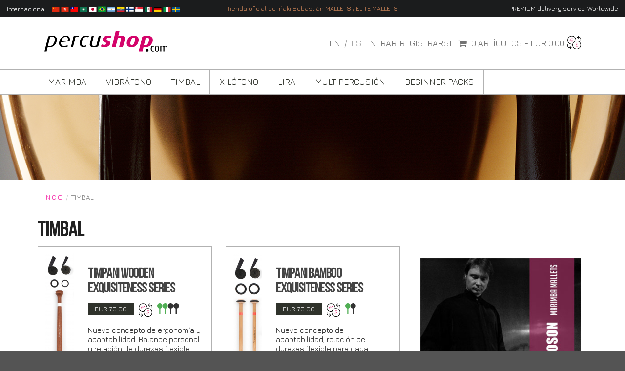

--- FILE ---
content_type: text/html; charset=UTF-8
request_url: https://mexico.percushop.com/es_MX/producto/timbal
body_size: 6703
content:
<!DOCTYPE html>

<html lang="es">
<head>
    <meta charset="utf-8">
    <meta http-equiv="X-UA-Compatible" content="IE=edge">

    <title>    Timbal - Percushop
</title>

    <meta content="width=device-width, initial-scale=1, maximum-scale=1, user-scalable=no" name="viewport">

        <meta name="keywords" content="">
    <meta name="description" content="">

            <link rel="stylesheet" href="/assets/shop/css/style.css">

<!--[if lt IE 9]>
<script src="https://oss.maxcdn.com/html5shiv/3.7.3/html5shiv.min.js"></script>
<script src="https://oss.maxcdn.com/respond/1.4.2/respond.min.js"></script>
<![endif]-->
        <link rel="stylesheet" type="text/css" href="/bundles/_themes/appbundle/percushop/syliusshop/css/percushop.css" />
        <link rel="stylesheet" href="https://cdn.jsdelivr.net/npm/slick-carousel@1.8.1/slick/slick.css" integrity="sha256-3h45mwconzsKjTUULjY+EoEkoRhXcOIU4l5YAw2tSOU=" crossorigin="anonymous">
        <link rel="stylesheet" href="https://cdn.jsdelivr.net/npm/slick-carousel@1.8.1/slick/slick-theme.css" integrity="sha256-etrwgFLGpqD4oNAFW08ZH9Bzif5ByXK2lXNHKy7LQGo=" crossorigin="anonymous">
        
    
    
</head>

<body class="pushable">




    <div id="sidebar-menu" class="ui very wide sidebar inverted vertical menu">
        <a class="item"><img src="/bundles/_themes/appbundle/percushop/syliusshop/img/close.svg" /></a>
                        
    <a href="/es_MX/producto/exquisiteness" class="item">Exquisiteness</a>

                        
    <a href="/es_MX/producto/marimba" class="item">Marimba</a>

                        
    <a href="/es_MX/producto/vibrafono" class="item">Vibráfono</a>

                        
    <a href="/es_MX/producto/timbal" class="item">Timbal</a>

                        
    <a href="/es_MX/producto/xilofono" class="item">Xilófono</a>

                        
    <a href="/es_MX/producto/lira" class="item">Lira</a>

                        
    <a href="/es_MX/producto/multipercusion" class="item">Multipercusión</a>

                        
    <a href="/es_MX/producto/principiante" class="item">Beginner Packs</a>

                        
    <a href="/es_MX/producto/orff" class="item">ORFF</a>

                        
    <a href="/es_MX/producto/varios" class="item">Fundas y Más...</a>

            </div>


<div class="pusher">
            <div id="menu" class="ui large sticky inverted stackable menu three column grid">
            <div class="middle aligned row">
                <div class="column">
                    <span>Internacional</span>
                    <span class="flags">
                        <a href="https://hongkong.percushop.com/zh_CN/"><img src="/imgs/flag_china.png" class="flag" /></a>
                        <a href="https://hongkong.percushop.com/zh_CN/"><img src="/imgs/flag_hong_kong.png" class="flag" /></a>
                        <a href="https://hongkong.percushop.com/zh_CN/"><img src="/imgs/flag_taiwan.png" class="flag" /></a>
                        <a href="https://hongkong.percushop.com/zh_CN/"><img src="/imgs/flag_macao.png" class="flag" /></a>
                        <a href="https://japan.percushop.com/ja_JP/"><img src="/imgs/flag_japan.png" class="flag" /></a>
                        <a href="https://brasil.percushop.com/pt_BR/"><img src="/imgs/flag_brazil.png" class="flag" /></a>
                        <a href="https://argentina.percushop.com/es_AR/"><img src="/imgs/flag_argentina.png" class="flag" /></a>
                        <a href="https://ecuador.percushop.com/es_EC/"><img src="/imgs/flag_ecuador.png" class="flag" /></a>
                        <a href="https://finland.percushop.com/fi_FI/"><img src="/imgs/flag_finland.png" class="flag" /></a>
                        <a href="https://hongkong.percushop.com/zh_CN/"><img src="/imgs/flag_singapore.png" class="flag" /></a>
                        <a href="https://mexico.percushop.com/es_MX/"><img src="/imgs/flag_mexico.png" class="flag" /></a>
                        <a href="https://germany.percushop.com/de_DE/"><img src="/imgs/flag_germany.png" class="flag" /></a>
                        <a href="https://italy.percushop.com/it_IT/"><img src="/imgs/flag_italy.png" class="flag" /></a>
                        <a href="https://sweden.percushop.com/sv_SE/"><img src="/imgs/flag_sweden.png" class="flag" /></a>
                    </span>
                </div>
                <div class="column">Tienda oficial de Iñaki Sebastián MALLETS / ELITE MALLETS</div>
                <div class="column delivery"><a href="/es_MX/sending-and-delivery">PREMIUM delivery service. Worldwide</a></div>
            </div>
        </div>
    
    <div class="ui fluid container">
                    <header>
                <div class="ui container">
                    <div class="ui basic segment">
    <div class="ui two column stackable grid">
        <div class="middle aligned row">
            <div class="six wide column">
                <a href="/es_MX/">
                    <img id="logo" src="/assets/shop/img/logo.svg" alt="Percushop logo" class="ui small image" />
                </a>
            </div>
            <div id="cart-col" class="ten wide right aligned column">
                                        <div class="item">
                                                <a href="/es_MX/switch-locale/en_US">
                    en
                </a>
                                                &nbsp;/&nbsp;
                                        <span class="disabled">es</span>
                        </div>

                
                

                                    <a href="/es_MX/login" class="item">Entrar</a>
                    <a href="/es_MX/register" class="item">Registrarse</a>
                
                

                
<div id="sylius-cart-button" class="cart button item">
    

    <i class="cart icon"></i>
    0 artículos -    <span id="sylius-cart-total">
        EUR 0.00
    </span>

    
</div>
<div class="col-exchange">
                                    
            <a target="_blank" class="exchange-btn" href="https://www.google.com/search?q=0+eur+to+mxn">
            <img src="/imgs/ico.eur_usd_bg_white.png" />
        </a>
    
</div>
<div class="ui large flowing cart hidden popup">
    

            Su carrito está vacío.
    
    
</div>

            </div>
        </div>
    </div>
</div>
                </div>

                

                


        <div id="navbar" class="ui large stackable menu">
            <div class="ui container">
                                
    <a href="/es_MX/producto/marimba" class="item">Marimba</a>

                                
    <a href="/es_MX/producto/vibrafono" class="item">Vibráfono</a>

                                
    <a href="/es_MX/producto/timbal" class="item">Timbal</a>

                                
    <a href="/es_MX/producto/xilofono" class="item">Xilófono</a>

                                
    <a href="/es_MX/producto/lira" class="item">Lira</a>

                                
    <a href="/es_MX/producto/multipercusion" class="item">Multipercusión</a>

                                
    <a href="/es_MX/producto/principiante" class="item">Beginner Packs</a>

                    </div>
    </div>
    <div id="mobile-navbar" class="ui icon menu">
        <a class="item"><i class="bars icon"></i> Menú</a>
    </div>

            </header>
                <div class="serie-banner serie-banner-timpani"></div>
    </div>
    <div class="ui container">
                                                            
        

            
<div class="ui breadcrumb">
    <a href="/es_MX/" class="section">Inicio</a>
                    <div class="divider"> / </div>
        <div class="active section">Timbal</div>
</div>



<h1 id="taxon-header" class="ui monster section dividing header">
    Timbal
</h1>



    

                
    <div class="ui stackable stretched three column grid serie-list" id="taxons">
                                            <div class="column">
                    
<div class="ui container grid taxon-box">
    <div class="row">
        <div class="four wide column">
            <a href="/es_MX/producto/timbal/timpani-wooden-exquisiteness-series">
                    
<img src="http://mexico.percushop.com/media/cache/app_shop_featured_taxon_thumbnail/dd/6e/747b3cbfaf838cc8e60fed3792f4.jpeg" alt="Timpani Wooden Exquisiteness Series" class="ui image" />
            </a>
        </div>
        <div class="twelve wide column content">
            <div class="row">
                <a class="title percu-effect" href="/es_MX/producto/timbal/timpani-wooden-exquisiteness-series">
                    Timpani Wooden Exquisiteness Series
                </a>
            </div>
            <div class="row price hardness">
                                    
<div><div class="serie-lowest-price">EUR 75.00</div></div>
                                                                                    
            <a target="_blank" class="exchange-btn" href="https://www.google.com/search?q=75+eur+to+mxn">
            <img src="/imgs/ico.eur_usd_bg_white.png" />
        </a>
    
                                                                            <span class="hardness-tooltip" data-tooltip="Timpani (&amp; Multipercussion) Gentile Brown" data-inverted="">
    <a href="/es_MX/producto/timbal/timpani-wooden-exquisiteness-series/timpani-gentile-brown">
        
    <img src="/bundles/_themes/appbundle/percushop/syliusshop/img/hardness-verde.svg">
    </a>
</span>
                                            <span class="hardness-tooltip" data-tooltip="Timpani (&amp; Multipercussion) Gentile White" data-inverted="">
    <a href="/es_MX/producto/timbal/timpani-wooden-exquisiteness-series/timpani-gentile-white">
        
    <img src="/bundles/_themes/appbundle/percushop/syliusshop/img/hardness-verde.svg">
    </a>
</span>
                                            <span class="hardness-tooltip" data-tooltip="Timpani (&amp; Multipercussion) Brave!! Brown" data-inverted="">
    <a href="/es_MX/producto/timbal/timpani-wooden-exquisiteness-series/timpani-multipercussion-brave-brown">
        
    <img src="/bundles/_themes/appbundle/percushop/syliusshop/img/hardness-negro.svg">
    </a>
</span>
                                            <span class="hardness-tooltip" data-tooltip="Timpani (&amp; Multipercussion) Brave!! White" data-inverted="">
    <a href="/es_MX/producto/timbal/timpani-wooden-exquisiteness-series/timpani-multipercussion-brave-white">
        
    <img src="/bundles/_themes/appbundle/percushop/syliusshop/img/hardness-negro.svg">
    </a>
</span>
                                                </div>
            <div class="row">
                <div class="excerpt"><a href="/es_MX/producto/timbal/timpani-wooden-exquisiteness-series">Nuevo concepto de ergonomía y adaptabilidad. Balance personal y relación de durezas flexible para cada momento, en cada necesidad y para diferentes interpretaciones. Adaptable también para repertorio multipercusión</a></div>
            </div>
            <div class="row">
                                            </div>
        </div>
    </div>
</div>
                </div>
                                                                <div class="column">
                    
<div class="ui container grid taxon-box">
    <div class="row">
        <div class="four wide column">
            <a href="/es_MX/producto/timbal/timpani-bamboo-exquisiteness-series">
                    
<img src="http://mexico.percushop.com/media/cache/app_shop_featured_taxon_thumbnail/3f/f1/cdfa196c53c885f657d9a4bbf254.jpeg" alt="Timpani Bamboo Exquisiteness Series" class="ui image" />
            </a>
        </div>
        <div class="twelve wide column content">
            <div class="row">
                <a class="title percu-effect" href="/es_MX/producto/timbal/timpani-bamboo-exquisiteness-series">
                    Timpani Bamboo Exquisiteness Series
                </a>
            </div>
            <div class="row price hardness">
                                    
<div><div class="serie-lowest-price">EUR 75.00</div></div>
                                                                                    
            <a target="_blank" class="exchange-btn" href="https://www.google.com/search?q=75+eur+to+mxn">
            <img src="/imgs/ico.eur_usd_bg_white.png" />
        </a>
    
                                                                            <span class="hardness-tooltip" data-tooltip="Timpani Bamboo Gentile" data-inverted="">
    <a href="/es_MX/producto/timbal/timpani-bamboo-exquisiteness-series/vibes-bamboo-gentile">
        
    <img src="/bundles/_themes/appbundle/percushop/syliusshop/img/hardness-verde.svg">
    </a>
</span>
                                            <span class="hardness-tooltip" data-tooltip="Timpani Bamboo Brave!!" data-inverted="">
    <a href="/es_MX/producto/timbal/timpani-bamboo-exquisiteness-series/timpani-bamboo-brave">
        
    <img src="/bundles/_themes/appbundle/percushop/syliusshop/img/hardness-negro.svg">
    </a>
</span>
                                                </div>
            <div class="row">
                <div class="excerpt"><a href="/es_MX/producto/timbal/timpani-bamboo-exquisiteness-series">Nuevo concepto de adaptabilidad, relación de durezas flexible para cada momento, en cada necesidad y para diferentes interpretaciones</a></div>
            </div>
            <div class="row">
                                    </div>
        </div>
    </div>
</div>
                </div>
                                                                <div class="column">
                    <div class="ui container grid advertisement-box">
            <div class="column"><img src="/banner/edition/markus_leoson.jpg" /></div>
    </div>
                </div>
                                                                <div class="column">
                    
<div class="ui container grid taxon-box">
    <div class="row">
        <div class="four wide column">
            <a href="/es_MX/producto/timbal/serie-cabeza-bola">
                    
<img src="http://mexico.percushop.com/media/cache/app_shop_featured_taxon_thumbnail/3e/0b/720a6d41a2a1234318e561b80bdd.jpeg" alt="Cabeza de Bola TCB Series (Ball Head)" class="ui image" />
            </a>
        </div>
        <div class="twelve wide column content">
            <div class="row">
                <a class="title percu-effect" href="/es_MX/producto/timbal/serie-cabeza-bola">
                    Cabeza de Bola TCB Series (Ball Head)
                </a>
            </div>
            <div class="row price hardness">
                                    
<div><div class="serie-lowest-price">EUR 60.00</div></div>
                                                                                    
            <a target="_blank" class="exchange-btn" href="https://www.google.com/search?q=60+eur+to+mxn">
            <img src="/imgs/ico.eur_usd_bg_white.png" />
        </a>
    
                                                                            <span class="hardness-tooltip" data-tooltip="T1CB Soft" data-inverted="">
    <a href="/es_MX/producto/timbal/serie-cabeza-bola/concert-t1cb-soft">
        
    <img src="/bundles/_themes/appbundle/percushop/syliusshop/img/hardness-rojo.svg">
    </a>
</span>
                                            <span class="hardness-tooltip" data-tooltip="T2CB Medium - Soft" data-inverted="">
    <a href="/es_MX/producto/timbal/serie-cabeza-bola/concert-t2cb-medium---soft">
        
    <img src="/bundles/_themes/appbundle/percushop/syliusshop/img/hardness-verde.svg">
    </a>
</span>
                                            <span class="hardness-tooltip" data-tooltip="T3CB Medium" data-inverted="">
    <a href="/es_MX/producto/timbal/serie-cabeza-bola/concert-t3cb-medium">
        
    <img src="/bundles/_themes/appbundle/percushop/syliusshop/img/hardness-negro.svg">
    </a>
</span>
                                            <span class="hardness-tooltip" data-tooltip="Concert T4CB Medium - Hard" data-inverted="">
    <a href="/es_MX/producto/timbal/serie-cabeza-bola/concert-t4cb-medium---hard">
        
    <img src="/bundles/_themes/appbundle/percushop/syliusshop/img/hardness-amarillo.svg">
    </a>
</span>
                                                </div>
            <div class="row">
                <div class="excerpt"><a href="/es_MX/producto/timbal/serie-cabeza-bola">Es la serie más general de nuestro catálogo. Con el núcleo de madera, es la serie pensada para estudiantes y tiene una relación de calidad precio excelente. El fieltro exterior es alemán y tiene una calidad profesional.</a></div>
            </div>
            <div class="row">
                                <img src="/bundles/_themes/appbundle/percushop/syliusshop/img/brand-inakisebastian.svg" class="ui right floated image brand-inaki" />
                        </div>
        </div>
    </div>
</div>
                </div>
                                                                <div class="column">
                    <div class="ui container grid advertisement-box">
            <div class="column"><a href="https://hongkong.percushop.com" target="_blank"><img src="/banner/percushop/China.jpg" /></a></div>
    </div>
                </div>
                                                                <div class="column">
                    
<div class="ui container grid taxon-box">
    <div class="row">
        <div class="four wide column">
            <a href="/es_MX/producto/timbal/serie-rueda-carro">
                    
<img src="http://mexico.percushop.com/media/cache/app_shop_featured_taxon_thumbnail/3e/0b/8ebc1ad7051c61739dca0bbb398d.jpeg" alt="Rueda de Carro TRC Series (Cartwheel)" class="ui image" />
            </a>
        </div>
        <div class="twelve wide column content">
            <div class="row">
                <a class="title percu-effect" href="/es_MX/producto/timbal/serie-rueda-carro">
                    Rueda de Carro TRC Series (Cartwheel)
                </a>
            </div>
            <div class="row price hardness">
                                    
<div><div class="serie-lowest-price">EUR 60.00</div></div>
                                                                                    
            <a target="_blank" class="exchange-btn" href="https://www.google.com/search?q=60+eur+to+mxn">
            <img src="/imgs/ico.eur_usd_bg_white.png" />
        </a>
    
                                                                            <span class="hardness-tooltip" data-tooltip="Concert T1RC Medium" data-inverted="">
    <a href="/es_MX/producto/timbal/serie-rueda-carro/concert-t1rc-medium---soft">
        
    <img src="/bundles/_themes/appbundle/percushop/syliusshop/img/hardness-rojo.svg">
    </a>
</span>
                                            <span class="hardness-tooltip" data-tooltip="T2RC Medium - Hard" data-inverted="">
    <a href="/es_MX/producto/timbal/serie-rueda-carro/concert-t2rc-medium">
        
    <img src="/bundles/_themes/appbundle/percushop/syliusshop/img/hardness-verde.svg">
    </a>
</span>
                                            <span class="hardness-tooltip" data-tooltip="T3RC Hard" data-inverted="">
    <a href="/es_MX/producto/timbal/serie-rueda-carro/concert-t3rc-hard">
        
    <img src="/bundles/_themes/appbundle/percushop/syliusshop/img/hardness-negro.svg">
    </a>
</span>
                                            <span class="hardness-tooltip" data-tooltip="T4RC Very Hard" data-inverted="">
    <a href="/es_MX/producto/timbal/serie-rueda-carro/concert-t4rc-very-hard">
        
    <img src="/bundles/_themes/appbundle/percushop/syliusshop/img/hardness-amarillo.svg">
    </a>
</span>
                                                </div>
            <div class="row">
                <div class="excerpt"><a href="/es_MX/producto/timbal/serie-rueda-carro">Serie con sonido más brillante y atacado. Núcleo de madera más grande, serie pensada para dar un paso más allá de la serie Cabeza de bola. El fieltro es más duro y tiene una resistencia y durabilidad fabulosa.</a></div>
            </div>
            <div class="row">
                                <img src="/bundles/_themes/appbundle/percushop/syliusshop/img/brand-inakisebastian.svg" class="ui right floated image brand-inaki" />
                        </div>
        </div>
    </div>
</div>
                </div>
                                                                <div class="column">
                    
<div class="ui container grid taxon-box">
    <div class="row">
        <div class="four wide column">
            <a href="/es_MX/producto/timbal/serie-tt-barroco">
                    
<img src="http://mexico.percushop.com/media/cache/app_shop_featured_taxon_thumbnail/3e/0b/7f8f5e46a80a0311298e80caa3c8.jpeg" alt="Baroque TT Series (Cartwheel head)" class="ui image" />
            </a>
        </div>
        <div class="twelve wide column content">
            <div class="row">
                <a class="title percu-effect" href="/es_MX/producto/timbal/serie-tt-barroco">
                    Baroque TT Series (Cartwheel head)
                </a>
            </div>
            <div class="row price hardness">
                                    
<div><div class="serie-lowest-price">EUR 53.00</div></div>
                                                                                    
            <a target="_blank" class="exchange-btn" href="https://www.google.com/search?q=53+eur+to+mxn">
            <img src="/imgs/ico.eur_usd_bg_white.png" />
        </a>
    
                                                                            <span class="hardness-tooltip" data-tooltip="TT2 Medium - Hard" data-inverted="">
    <a href="/es_MX/producto/timbal/serie-tt-barroco/concert-tt2-medium---hard">
        
    <img src="/bundles/_themes/appbundle/percushop/syliusshop/img/hardness-negro.svg">
    </a>
</span>
                                            <span class="hardness-tooltip" data-tooltip="TT3 Hard" data-inverted="">
    <a href="/es_MX/producto/timbal/serie-tt-barroco/concert-tt3-hard">
        
    <img src="/bundles/_themes/appbundle/percushop/syliusshop/img/hardness-amarillo.svg">
    </a>
</span>
                                            <span class="hardness-tooltip" data-tooltip="TT4 Very Hard" data-inverted="">
    <a href="/es_MX/producto/timbal/serie-tt-barroco/concert-tt4-very-hard">
        
    <img src="/bundles/_themes/appbundle/percushop/syliusshop/img/hardness-blanco.svg">
    </a>
</span>
                                                </div>
            <div class="row">
                <div class="excerpt"><a href="/es_MX/producto/timbal/serie-tt-barroco">Serie con sonido muy brillante. Núcleo de madera con unos fieltros adhesivos que dan ese sonido directo y muy atacado necesario para el repertorio barroco. Material hecho con bambú más pesado.</a></div>
            </div>
            <div class="row">
                                <img src="/bundles/_themes/appbundle/percushop/syliusshop/img/brand-inakisebastian.svg" class="ui right floated image brand-inaki" />
                        </div>
        </div>
    </div>
</div>
                </div>
                                                                <div class="column">
                    
<div class="ui container grid taxon-box">
    <div class="row">
        <div class="four wide column">
            <a href="/es_MX/producto/timbal/serie-bamboo">
                    
<img src="http://mexico.percushop.com/media/cache/app_shop_featured_taxon_thumbnail/3e/0b/552f099aa83b25b490eaea97d496.jpeg" alt="Bamboo Timpani General Series" class="ui image" />
            </a>
        </div>
        <div class="twelve wide column content">
            <div class="row">
                <a class="title percu-effect" href="/es_MX/producto/timbal/serie-bamboo">
                    Bamboo Timpani General Series
                </a>
            </div>
            <div class="row price hardness">
                                    
<div><div class="serie-lowest-price">EUR 67.00</div></div>
                                                                                    
            <a target="_blank" class="exchange-btn" href="https://www.google.com/search?q=67+eur+to+mxn">
            <img src="/imgs/ico.eur_usd_bg_white.png" />
        </a>
    
                                                                            <span class="hardness-tooltip" data-tooltip="Bamboo T1 Soft" data-inverted="">
    <a href="/es_MX/producto/timbal/serie-bamboo/bamboo-t1-soft">
        
    <img src="/bundles/_themes/appbundle/percushop/syliusshop/img/hardness-rojo.svg">
    </a>
</span>
                                            <span class="hardness-tooltip" data-tooltip="Bamboo T2 Soft - Medium" data-inverted="">
    <a href="/es_MX/producto/timbal/serie-bamboo/bamboo-t2-soft---medium">
        
    <img src="/bundles/_themes/appbundle/percushop/syliusshop/img/hardness-azul.svg">
    </a>
</span>
                                            <span class="hardness-tooltip" data-tooltip="Bamboo T3 Medium" data-inverted="">
    <a href="/es_MX/producto/timbal/serie-bamboo/bamboo-t3-medium">
        
    <img src="/bundles/_themes/appbundle/percushop/syliusshop/img/hardness-verde.svg">
    </a>
</span>
                                            <span class="hardness-tooltip" data-tooltip="Bamboo T4 Medium - Hard" data-inverted="">
    <a href="/es_MX/producto/timbal/serie-bamboo/bamboo-t4-medium---hard">
        
    <img src="/bundles/_themes/appbundle/percushop/syliusshop/img/hardness-gris.svg">
    </a>
</span>
                                                </div>
            <div class="row">
                <div class="excerpt"><a href="/es_MX/producto/timbal/serie-bamboo">Núcleo de madera y fieltros con diversas densidades. Calidad profesional muy ajustada de precio, una propuesta para estudiantes de nivel superior y todo tipo de profesionales. Incluye el contrapeso en la parte posterior del mango.</a></div>
            </div>
            <div class="row">
                                <img src="/bundles/_themes/appbundle/percushop/syliusshop/img/brand-elite.svg" class="ui right floated image brand-elite" />
                        </div>
        </div>
    </div>
</div>
                </div>
                                                                <div class="column">
                    
<div class="ui container grid taxon-box">
    <div class="row">
        <div class="four wide column">
            <a href="/es_MX/producto/timbal/serie-legatto-orquesta">
                    
<img src="http://mexico.percushop.com/media/cache/app_shop_featured_taxon_thumbnail/3e/0b/ccef6646155c54e7acdb6ec7eaab.jpeg" alt="Legatto and Orchestra Series" class="ui image" />
            </a>
        </div>
        <div class="twelve wide column content">
            <div class="row">
                <a class="title percu-effect" href="/es_MX/producto/timbal/serie-legatto-orquesta">
                    Legatto and Orchestra Series
                </a>
            </div>
            <div class="row price hardness">
                                    
<div><div class="serie-lowest-price">EUR 95.00</div></div>
                                                                                    
            <a target="_blank" class="exchange-btn" href="https://www.google.com/search?q=95+eur+to+mxn">
            <img src="/imgs/ico.eur_usd_bg_white.png" />
        </a>
    
                                                                            <span class="hardness-tooltip" data-tooltip="Legatto TL1 Very Soft" data-inverted="">
    <a href="/es_MX/producto/timbal/serie-legatto-orquesta/legatto-tl1-very-soft">
        
    <img src="/bundles/_themes/appbundle/percushop/syliusshop/img/hardness-rojo.svg">
    </a>
</span>
                                            <span class="hardness-tooltip" data-tooltip="Legatto TL2 Soft" data-inverted="">
    <a href="/es_MX/producto/timbal/serie-legatto-orquesta/legatto-tl2-soft">
        
    <img src="/bundles/_themes/appbundle/percushop/syliusshop/img/hardness-azul.svg">
    </a>
</span>
                                            <span class="hardness-tooltip" data-tooltip="Legatto TL3 Medium" data-inverted="">
    <a href="/es_MX/producto/timbal/serie-legatto-orquesta/legatto-tl3-medium">
        
    <img src="/bundles/_themes/appbundle/percushop/syliusshop/img/hardness-verde.svg">
    </a>
</span>
                                            <span class="hardness-tooltip" data-tooltip="Legatto TL4 Medium - Hard" data-inverted="">
    <a href="/es_MX/producto/timbal/serie-legatto-orquesta/legatto-tl4-medium---hard">
        
    <img src="/bundles/_themes/appbundle/percushop/syliusshop/img/hardness-gris.svg">
    </a>
</span>
                                            <span class="hardness-tooltip" data-tooltip="Orchestra TOR5 Hard" data-inverted="">
    <a href="/es_MX/producto/timbal/serie-legatto-orquesta/orchestra-tor5-hard">
        
    <img src="/bundles/_themes/appbundle/percushop/syliusshop/img/hardness-negro.svg">
    </a>
</span>
                                            <span class="hardness-tooltip" data-tooltip="Orchestra TOR6 Medium" data-inverted="">
    <a href="/es_MX/producto/timbal/serie-legatto-orquesta/orchestra-tor6-medium---hard">
        
    <img src="/bundles/_themes/appbundle/percushop/syliusshop/img/hardness-amarillo.svg">
    </a>
</span>
                                            <span class="hardness-tooltip" data-tooltip="Orchestra TOR7 Medium - Hard" data-inverted="">
    <a href="/es_MX/producto/timbal/serie-legatto-orquesta/orchestra-tor7-hard">
        
    <img src="/bundles/_themes/appbundle/percushop/syliusshop/img/hardness-blanco.svg">
    </a>
</span>
                                                </div>
            <div class="row">
                <div class="excerpt"><a href="/es_MX/producto/timbal/serie-legatto-orquesta">Núcleo con fieltro blando que nunca rompe el sonido y fieltros con diversos grosores y densidades. Calidad profesional para repertorios específicos. Incluye el contrapeso en la parte posterior del mango que mejora el balance. Es la antigua serie Grati Murcia.</a></div>
            </div>
            <div class="row">
                                <img src="/bundles/_themes/appbundle/percushop/syliusshop/img/brand-elite.svg" class="ui right floated image brand-elite" />
                        </div>
        </div>
    </div>
</div>
                </div>
                                                                <div class="column">
                    <div class="ui container grid advertisement-box">
            <div class="column"><img src="/banner/edition/shuaili_peng.jpg" /></div>
    </div>
                </div>
                                                                <div class="column">
                    
<div class="ui container grid taxon-box">
    <div class="row">
        <div class="four wide column">
            <a href="/es_MX/producto/timbal/serie-hard-felt-core">
                    
<img src="http://mexico.percushop.com/media/cache/app_shop_featured_taxon_thumbnail/3e/0b/de976b9126fae0ab5ba5ad680f73.jpeg" alt="Hard Felt Core Timpani Series" class="ui image" />
            </a>
        </div>
        <div class="twelve wide column content">
            <div class="row">
                <a class="title percu-effect" href="/es_MX/producto/timbal/serie-hard-felt-core">
                    Hard Felt Core Timpani Series
                </a>
            </div>
            <div class="row price hardness">
                                    
<div><div class="serie-lowest-price">EUR 95.00</div></div>
                                                                                    
            <a target="_blank" class="exchange-btn" href="https://www.google.com/search?q=95+eur+to+mxn">
            <img src="/imgs/ico.eur_usd_bg_white.png" />
        </a>
    
                                                                            <span class="hardness-tooltip" data-tooltip="Hard Felt Core THF1 Soft" data-inverted="">
    <a href="/es_MX/producto/timbal/serie-hard-felt-core/hard-felt-core-thf1-soft">
        
    <img src="/bundles/_themes/appbundle/percushop/syliusshop/img/hardness-rojo.svg">
    </a>
</span>
                                            <span class="hardness-tooltip" data-tooltip="Hard Felt Core THF2 Soft - Medium" data-inverted="">
    <a href="/es_MX/producto/timbal/serie-hard-felt-core/hard-felt-core-thf2-soft---medium">
        
    <img src="/bundles/_themes/appbundle/percushop/syliusshop/img/hardness-azul.svg">
    </a>
</span>
                                            <span class="hardness-tooltip" data-tooltip="Hard Felt Core THF3 Medium" data-inverted="">
    <a href="/es_MX/producto/timbal/serie-hard-felt-core/hard-felt-core-thf3-medium">
        
    <img src="/bundles/_themes/appbundle/percushop/syliusshop/img/hardness-verde.svg">
    </a>
</span>
                                            <span class="hardness-tooltip" data-tooltip="Hard Felt Core THF4 Hard" data-inverted="">
    <a href="/es_MX/producto/timbal/serie-hard-felt-core/hard-felt-core-thf4-hard">
        
    <img src="/bundles/_themes/appbundle/percushop/syliusshop/img/hardness-gris.svg">
    </a>
</span>
                                                </div>
            <div class="row">
                <div class="excerpt"><a href="/es_MX/producto/timbal/serie-hard-felt-core">Núcleo con fieltro más duro y fieltros con diversos grosores y densidades. Calidad profesional para repertorios específicos. Incluye el contrapeso en la parte posterior del mango que mejora el balance. Es la antigua serie Jesús Porta.</a></div>
            </div>
            <div class="row">
                                <img src="/bundles/_themes/appbundle/percushop/syliusshop/img/brand-elite.svg" class="ui right floated image brand-elite" />
                        </div>
        </div>
    </div>
</div>
                </div>
                                                                <div class="column">
                    
<div class="ui container grid taxon-box">
    <div class="row">
        <div class="four wide column">
            <a href="/es_MX/producto/timbal/serie-lap-tak-choy">
                    
<img src="http://mexico.percushop.com/media/cache/app_shop_featured_taxon_thumbnail/31/c3/86abd180f2853897279141ed3b53.jpeg" alt="New Lap Tak Choy Timpani Series" class="ui image" />
            </a>
        </div>
        <div class="twelve wide column content">
            <div class="row">
                <a class="title percu-effect" href="/es_MX/producto/timbal/serie-lap-tak-choy">
                    New Lap Tak Choy Timpani Series
                </a>
            </div>
            <div class="row price hardness">
                                    
<div><div class="serie-lowest-price">EUR 95.00</div></div>
                                                                                    
            <a target="_blank" class="exchange-btn" href="https://www.google.com/search?q=95+eur+to+mxn">
            <img src="/imgs/ico.eur_usd_bg_white.png" />
        </a>
    
                                                                            <span class="hardness-tooltip" data-tooltip="Lap Tak Choy 1 Soft" data-inverted="">
    <a href="/es_MX/producto/timbal/serie-lap-tak-choy/lap-tak-choy-1-soft">
        
    <img src="/bundles/_themes/appbundle/percushop/syliusshop/img/hardness-rojo.svg">
    </a>
</span>
                                            <span class="hardness-tooltip" data-tooltip="Lap Tak Choy 2 medium - Soft" data-inverted="">
    <a href="/es_MX/producto/timbal/serie-lap-tak-choy/lap-tak-choy-2-medium-soft">
        
    <img src="/bundles/_themes/appbundle/percushop/syliusshop/img/hardness-azul.svg">
    </a>
</span>
                                            <span class="hardness-tooltip" data-tooltip="Lap Tak Choy 3 medium" data-inverted="">
    <a href="/es_MX/producto/timbal/serie-lap-tak-choy/lap-tak-choy-3-medium">
        
    <img src="/bundles/_themes/appbundle/percushop/syliusshop/img/hardness-verde.svg">
    </a>
</span>
                                            <span class="hardness-tooltip" data-tooltip="Lap Tak Choy 4 medium - Hard" data-inverted="">
    <a href="/es_MX/producto/timbal/serie-lap-tak-choy/lap-tak-choy-4-medium-hard">
        
    <img src="/bundles/_themes/appbundle/percushop/syliusshop/img/hardness-gris.svg">
    </a>
</span>
                                            <span class="hardness-tooltip" data-tooltip="Lap Tak Choy 5 Hard" data-inverted="">
    <a href="/es_MX/producto/timbal/serie-lap-tak-choy/lap-tak-choy-5-hard">
        
    <img src="/bundles/_themes/appbundle/percushop/syliusshop/img/hardness-amarillo.svg">
    </a>
</span>
                                                </div>
            <div class="row">
                <div class="excerpt"><a href="/es_MX/producto/timbal/serie-lap-tak-choy">Serie con carácter multitono. Produce un sonido muy agradable y suave, también un ataque más claro con el mismo par de baquetas. Cada modelo de esta serie es único y puede tratar diferentes situaciones y repertorios.</a></div>
            </div>
            <div class="row">
                                <img src="/bundles/_themes/appbundle/percushop/syliusshop/img/brand-elite.svg" class="ui right floated image brand-elite" />
                        </div>
        </div>
    </div>
</div>
                </div>
                                                                <div class="column">
                    
<div class="ui container grid taxon-box">
    <div class="row">
        <div class="four wide column">
            <a href="/es_MX/producto/timbal/serie-lap-tak-choy-light">
                    
<img src="http://mexico.percushop.com/media/cache/app_shop_featured_taxon_thumbnail/b9/a9/80387436998f0374420f9d6f7777.jpeg" alt="Lap Tak Choy Timpani Lighter Series" class="ui image" />
            </a>
        </div>
        <div class="twelve wide column content">
            <div class="row">
                <a class="title percu-effect" href="/es_MX/producto/timbal/serie-lap-tak-choy-light">
                    Lap Tak Choy Timpani Lighter Series
                </a>
            </div>
            <div class="row price hardness">
                                    
<div><div class="serie-lowest-price">EUR 95.00</div></div>
                                                                                    
            <a target="_blank" class="exchange-btn" href="https://www.google.com/search?q=95+eur+to+mxn">
            <img src="/imgs/ico.eur_usd_bg_white.png" />
        </a>
    
                                                                            <span class="hardness-tooltip" data-tooltip="Lap Tak Choy 2 medium - Soft / Lighter" data-inverted="">
    <a href="/es_MX/producto/timbal/serie-lap-tak-choy-light/lap-tak-choy-2-medium-soft-lighter">
        
    <img src="/bundles/_themes/appbundle/percushop/syliusshop/img/hardness-azul.svg">
    </a>
</span>
                                            <span class="hardness-tooltip" data-tooltip="Lap Tak Choy 3 medium / Lighter" data-inverted="">
    <a href="/es_MX/producto/timbal/serie-lap-tak-choy-light/lap-tak-choy-3-medium-lighter">
        
    <img src="/bundles/_themes/appbundle/percushop/syliusshop/img/hardness-verde.svg">
    </a>
</span>
                                            <span class="hardness-tooltip" data-tooltip="Lap Tak Choy 4 medium - Hard / Lighter" data-inverted="">
    <a href="/es_MX/producto/timbal/serie-lap-tak-choy-light/lap-tak-choy-4-medium-hard-lighter">
        
    <img src="/bundles/_themes/appbundle/percushop/syliusshop/img/hardness-gris.svg">
    </a>
</span>
                                                </div>
            <div class="row">
                <div class="excerpt"><a href="/es_MX/producto/timbal/serie-lap-tak-choy-light">La tres referencias más generales se hacen más ligeras. Mazos también con carácter multi-tono. Cada modelo de esta serie es único y puede tratar diferentes ocasiones musicales.</a></div>
            </div>
            <div class="row">
                                <img src="/bundles/_themes/appbundle/percushop/syliusshop/img/brand-elite.svg" class="ui right floated image brand-elite" />
                        </div>
        </div>
    </div>
</div>
                </div>
                                                            </div>
    <div class="ui hidden divider"></div>

        
    </div>

            <footer id="footer" class="ui inverted vertical footer segment">
    <div class="ui container">
        <div class="ui inverted divided equal height stackable grid">
            

            <div class="three wide column">
                <h4 class="ui inverted header">Percushop</h4>
                <div class="ui inverted link list">
                    <a href="/es_MX/present-percushop" class="item">Te presentamos Percushop</a>
                    <a href="/es_MX/data-protection" class="item">Protección de datos</a>
                    <a href="/es_MX/cookies-policy" class="item">Política de cookies</a>
                    <a href="/es_MX/terms-conditions" class="item">Términos y condiciones</a>
                    <a href="/es_MX/legal-advice" class="item">Aviso legal</a>
                </div>
                <h4 class="ui inverted header">Catálogos</h4>
                <div class="ui inverted link list">
                    <a href="/catalogs/InakiSebastianMallets.pdf" class="item">Iñaki Sebastian Mallets</a>
                    <a href="/catalogs/EliteMallets.pdf" class="item">Elite Mallets</a>
                    <a href="/catalogs/Repertoire list - Daniel Berg.pdf" class="item">Daniel Berg recommendations</a>
                </div>
            </div>
            <div class="three wide column">
                <h4 class="ui inverted header">Atención al cliente</h4>
                <div class="ui inverted link list">
                    <a href="/es_MX/contact" class="item">Contacto</a>
                    <a href="/es_MX/sending-and-delivery" class="item">Envío y entrega</a>
                    <a href="/es_MX/changes" class="item">Cambio de material</a>
                    <a href="/es_MX/guarantee" class="item">Garantía</a>
                </div>
            </div>
            <div class="three wide column">
                <h4>Síguenos en</h4>
                <div class="ui inverted link list follow-us">
                    <a href="https://www.facebook.com/inakisebastianmallets"><img src="/imgs/ico.facebook.png" /></a>
                    <a href="https://www.instagram.com/percushop/"><img src="/imgs/ico.instagram.png" /></a>
                </div>
            </div>
            <div class="six wide column">
                <h4>Formas de pago</h4>
                <div class="ui inverted link list payment-methods">
                    <img src="/imgs/ico.payment_visa.png" />
                    <img src="/imgs/ico.payment_bank_transfer.png" />
                    <img src="/imgs/ico.payment_mastercard.png" />
                    <img src="/imgs/ico.payment_paypal.png" />
                </div>
                <h4>Percushop Internacional</h4>
                <div class="ui inverted link list">
                    <span class="flags">
                        <a href="https://hongkong.percushop.com/zh_CN/"><img src="/imgs/flag_china.png" class="flag" /></a>
                        <a href="https://hongkong.percushop.com/zh_CN/"><img src="/imgs/flag_hong_kong.png" class="flag" /></a>
                        <a href="https://hongkong.percushop.com/zh_CN/"><img src="/imgs/flag_taiwan.png" class="flag" /></a>
                        <a href="https://hongkong.percushop.com/zh_CN/"><img src="/imgs/flag_macao.png" class="flag" /></a>
                        <a href="https://japan.percushop.com/ja_JP/"><img src="/imgs/flag_japan.png" class="flag" /></a>
                        <a href="https://brasil.percushop.com/pt_BR/"><img src="/imgs/flag_brazil.png" class="flag" /></a>
                        <a href="https://argentina.percushop.com/es_AR/"><img src="/imgs/flag_argentina.png" class="flag" /></a>
                        <a href="https://ecuador.percushop.com/es_EC/"><img src="/imgs/flag_ecuador.png" class="flag" /></a>
                        <a href="https://finland.percushop.com/fi_FI/"><img src="/imgs/flag_finland.png" class="flag" /></a>
                        <a href="https://hongkong.percushop.com/zh_CN/"><img src="/imgs/flag_singapore.png" class="flag" /></a>
                        <a href="https://mexico.percushop.com/es_MX/"><img src="/imgs/flag_mexico.png" class="flag" /></a>
                        <a href="https://germany.percushop.com/de_DE/"><img src="/imgs/flag_germany.png" class="flag" /></a>
                        <a href="https://italy.percushop.com/it_IT/"><img src="/imgs/flag_italy.png" class="flag" /></a>
                        <a href="https://sweden.percushop.com/sv_SE/"><img src="/imgs/flag_sweden.png" class="flag" /></a>
                    </span>
                </div>
                                <h4>Premium sending. Free with orders &gt; 500 €</h4>
                            </div>

            
        </div>
    </div>
</footer>
    </div>

    <script src="/assets/shop/js/app.js"></script>
    <script src="https://cdn.jsdelivr.net/npm/jquery-zoom@1.7.20/jquery.zoom.min.js" integrity="sha256-+kAcWA0klKCshjLIEEFOV51LntaiEdbldotJbI99Bh0=" crossorigin="anonymous"></script>
    <script src="https://cdn.jsdelivr.net/npm/slick-carousel@1.8.1/slick/slick.min.js" integrity="sha256-DHF4zGyjT7GOMPBwpeehwoey18z8uiz98G4PRu2lV0A=" crossorigin="anonymous"></script>
    <script src="/assets/shop/js/jquery.zoom-scroller.min.js"></script>
    <script src="/assets/shop/js/percushop.js"></script>

    <script type="text/javascript">
        var _gaq = _gaq || [];
        _gaq.push(['_setAccount', 'UA-121574731-1']);
        _gaq.push(['_trackPageview']);

        (function() {
            var ga = document.createElement('script'); ga.type = 'text/javascript'; ga.async = true;
            ga.src = ('https:' == document.location.protocol ? 'https://ssl' : 'http://www') + '.google-analytics.com/ga.js';
            var s = document.getElementsByTagName('script')[0]; s.parentNode.insertBefore(ga, s);
        })();
    </script>
    <script>
        !function(f,b,e,v,n,t,s)
        {if(f.fbq)return;n=f.fbq=function(){n.callMethod?
            n.callMethod.apply(n,arguments):n.queue.push(arguments)};
            if(!f._fbq)f._fbq=n;n.push=n;n.loaded=!0;n.version='2.0';
            n.queue=[];t=b.createElement(e);t.async=!0;
            t.src=v;s=b.getElementsByTagName(e)[0];
            s.parentNode.insertBefore(t,s)}(window,document,'script',
            'https://connect.facebook.net/en_US/fbevents.js');
        fbq('init', '2092385797758386');
        fbq('track', 'PageView');
    </script>
    <noscript>
        <img height="1" width="1" src="https://www.facebook.com/tr?id=2092385797758386&ev=PageView&noscript=1"/>
    </noscript>

    

<div class="ui small basic modal" id="confirmation-modal">
    <div class="ui icon header">
        <i class="warning sign icon"></i>
        Confirmar esta acción
    </div>
    <div class="content">
        <p>¿Está seguro que quiere realizar esta acción?</p>
    </div>
    <div class="actions">
        <div class="ui red basic cancel inverted button">
            <i class="remove icon"></i>
            No
        </div>
        <div class="ui green ok inverted button" id="confirmation-button">
            <i class="checkmark icon"></i>
            Sí
        </div>
    </div>
</div>

</body>
</html>


--- FILE ---
content_type: image/svg+xml
request_url: https://mexico.percushop.com/bundles/_themes/appbundle/percushop/syliusshop/img/hardness-azul.svg
body_size: 577
content:
<?xml version="1.0" encoding="utf-8"?>
<!-- Generator: Adobe Illustrator 21.1.0, SVG Export Plug-In . SVG Version: 6.00 Build 0)  -->
<svg version="1.1" id="Capa_1" xmlns="http://www.w3.org/2000/svg" xmlns:xlink="http://www.w3.org/1999/xlink" x="0px" y="0px"
	 viewBox="0 0 25 53" style="enable-background:new 0 0 25 53;" xml:space="preserve">
<style type="text/css">
	.st0{fill:#3DA5DB;}
</style>
<path class="st0" d="M25,12.5C25,5.6,19.4,0,12.5,0S0,5.6,0,12.5c0,5.9,4.1,10.9,9.7,12.2l0,25.5c0,1.6,1.3,2.8,2.8,2.8
	s2.8-1.3,2.8-2.8l0-25.5C20.9,23.4,25,18.4,25,12.5z"/>
</svg>


--- FILE ---
content_type: image/svg+xml
request_url: https://mexico.percushop.com/bundles/_themes/appbundle/percushop/syliusshop/img/hardness-gris.svg
body_size: 577
content:
<?xml version="1.0" encoding="utf-8"?>
<!-- Generator: Adobe Illustrator 21.1.0, SVG Export Plug-In . SVG Version: 6.00 Build 0)  -->
<svg version="1.1" id="Capa_1" xmlns="http://www.w3.org/2000/svg" xmlns:xlink="http://www.w3.org/1999/xlink" x="0px" y="0px"
	 viewBox="0 0 25 53" style="enable-background:new 0 0 25 53;" xml:space="preserve">
<style type="text/css">
	.st0{fill:#9E9E9E;}
</style>
<path class="st0" d="M25,12.5C25,5.6,19.4,0,12.5,0S0,5.6,0,12.5c0,5.9,4.1,10.9,9.7,12.2l0,25.5c0,1.6,1.3,2.8,2.8,2.8
	s2.8-1.3,2.8-2.8l0-25.5C20.9,23.4,25,18.4,25,12.5z"/>
</svg>


--- FILE ---
content_type: image/svg+xml
request_url: https://mexico.percushop.com/bundles/_themes/appbundle/percushop/syliusshop/img/hardness-rojo.svg
body_size: 577
content:
<?xml version="1.0" encoding="utf-8"?>
<!-- Generator: Adobe Illustrator 21.1.0, SVG Export Plug-In . SVG Version: 6.00 Build 0)  -->
<svg version="1.1" id="Capa_1" xmlns="http://www.w3.org/2000/svg" xmlns:xlink="http://www.w3.org/1999/xlink" x="0px" y="0px"
	 viewBox="0 0 25 53" style="enable-background:new 0 0 25 53;" xml:space="preserve">
<style type="text/css">
	.st0{fill:#E6463F;}
</style>
<path class="st0" d="M25,12.5C25,5.6,19.4,0,12.5,0S0,5.6,0,12.5c0,5.9,4.1,10.9,9.7,12.2l0,25.5c0,1.6,1.3,2.8,2.8,2.8
	s2.8-1.3,2.8-2.8l0-25.5C20.9,23.4,25,18.4,25,12.5z"/>
</svg>


--- FILE ---
content_type: image/svg+xml
request_url: https://mexico.percushop.com/bundles/_themes/appbundle/percushop/syliusshop/img/brand-inakisebastian.svg
body_size: 14448
content:
<?xml version="1.0" encoding="utf-8"?>
<!-- Generator: Adobe Illustrator 21.1.0, SVG Export Plug-In . SVG Version: 6.00 Build 0)  -->
<svg version="1.1" id="Capa_1" xmlns="http://www.w3.org/2000/svg" xmlns:xlink="http://www.w3.org/1999/xlink" x="0px" y="0px"
	 viewBox="0 0 567.4 566.9" style="enable-background:new 0 0 567.4 566.9;" xml:space="preserve">
<style type="text/css">
	.st0{fill:#FFFFFF;}
	.st1{fill:#010202;}
	.st2{fill:#878787;}
</style>
<g>
	<rect x="0.5" class="st0" width="566.9" height="566.9"/>
	<g>
		<g>
			<path class="st1" d="M68.5,218.8v-1.7c0-2.2-0.3-4-1-5.5s-1.7-2.3-3.2-2.3c-1.6,0-2.8,0.7-3.5,2s-1.1,2.8-1.1,4.4
				c0,2.4,0.6,4.2,1.8,5.6c1.2,1.4,2.7,2.6,4.5,3.6s3.7,2,5.8,3.1c2.1,1,4,2.4,5.8,4.1c1.8,1.7,3.3,3.9,4.5,6.6
				c1.2,2.7,1.8,6.3,1.8,10.7c0,7.7-1.7,13.3-5.2,16.7s-8.4,5.2-14.9,5.2c-3.1,0-5.8-0.3-8.1-1c-2.4-0.6-4.3-1.8-6-3.3
				c-1.6-1.6-2.8-3.7-3.7-6.2c-0.8-2.6-1.3-5.7-1.3-9.5v-2.5H59v1.7c0,3.1,0.5,5.3,1.4,6.5c0.9,1.2,2.1,1.9,3.5,1.9
				c1.5,0,2.7-0.7,3.5-2c0.8-1.3,1.2-3,1.2-5c0-2.4-0.6-4.2-1.7-5.6c-1.1-1.4-2.6-2.6-4.3-3.5c-1.7-1-3.6-2-5.6-3s-3.9-2.3-5.6-3.9
				c-1.7-1.6-3.1-3.7-4.3-6.4c-1.1-2.6-1.7-6.1-1.7-10.3c0-7.3,1.5-12.9,4.6-16.8c3.1-3.8,7.7-5.8,14-5.8c6.5,0,11.1,1.8,14,5.3
				s4.3,9.2,4.3,16.9H68.5z"/>
			<path class="st1" d="M103,198h33.6v15.4h-18.8v12.3h17.6v14.8h-17.6v14.3h19.5v15.4H103V198z"/>
			<path class="st1" d="M157.5,198h22.3c5.3,0,9.2,1.6,11.7,4.9s3.8,7.6,3.8,13.1c0,1.9-0.2,3.7-0.5,5.5s-0.9,3.4-1.6,4.9
				c-0.7,1.4-1.6,2.7-2.7,3.7s-2.5,1.7-4,2.1v0.2c1.9,0.2,3.4,0.8,4.8,1.9c1.3,1,2.4,2.3,3.3,3.9c0.8,1.5,1.5,3.3,1.9,5.1
				c0.4,1.9,0.6,3.7,0.6,5.6c0,3.1-0.3,6-1,8.6c-0.7,2.6-1.6,4.9-3,6.8c-1.3,1.9-3.1,3.4-5.3,4.4s-4.8,1.6-7.9,1.6h-22.3L157.5,198
				L157.5,198z M172.3,226.3h3.6c1.5,0,2.7-0.7,3.5-2.2c0.8-1.4,1.2-3.1,1.2-5.1s-0.4-3.8-1.2-5.3c-0.8-1.5-2-2.2-3.5-2.2h-3.6
				V226.3z M172.3,256.6h4.1c1.4,0,2.6-0.7,3.7-2.2c1.1-1.4,1.6-3.7,1.6-6.7c0-2.8-0.5-5-1.6-6.5s-2.3-2.2-3.7-2.2h-4.1V256.6z"/>
			<path class="st1" d="M258.7,270.2H243l-1.5-12.6h-11.8l-1.5,12.6h-15.5l13.6-72.2h18.6L258.7,270.2z M231.5,243.4h8.3l-4-30.6
				h-0.2L231.5,243.4z"/>
			<path class="st1" d="M298.2,218.8v-1.7c0-2.2-0.3-4-1-5.5s-1.7-2.3-3.2-2.3c-1.6,0-2.8,0.7-3.5,2s-1.1,2.8-1.1,4.4
				c0,2.4,0.6,4.2,1.8,5.6c1.2,1.4,2.7,2.6,4.5,3.6s3.7,2,5.8,3.1c2.1,1,4,2.4,5.8,4.1c1.8,1.7,3.3,3.9,4.5,6.6s1.8,6.3,1.8,10.7
				c0,7.7-1.7,13.3-5.2,16.7c-3.4,3.5-8.4,5.2-14.9,5.2c-3.1,0-5.8-0.3-8.1-1c-2.4-0.6-4.3-1.8-6-3.3c-1.6-1.6-2.8-3.7-3.7-6.2
				c-0.8-2.6-1.3-5.7-1.3-9.5v-2.5h14.3v1.7c0,3.1,0.4,5.3,1.4,6.5c0.9,1.2,2.1,1.9,3.5,1.9c1.5,0,2.7-0.7,3.5-2
				c0.8-1.3,1.2-3,1.2-5c0-2.4-0.6-4.2-1.7-5.6s-2.6-2.6-4.3-3.5c-1.7-1-3.6-2-5.6-3s-3.9-2.3-5.6-3.9c-1.7-1.6-3.1-3.7-4.3-6.4
				c-1.1-2.6-1.7-6.1-1.7-10.3c0-7.3,1.5-12.9,4.6-16.8c3.1-3.8,7.7-5.8,14-5.8c6.5,0,11.1,1.8,14,5.3s4.3,9.2,4.3,16.9H298.2z"/>
			<path class="st1" d="M341.2,214h-11v-16H367v16h-11.1v56.2h-14.8V214H341.2z"/>
			<path class="st1" d="M385,198h14.8v72.2H385V198z"/>
			<path class="st1" d="M463.4,270.2h-15.7l-1.5-12.6h-11.8l-1.5,12.6h-15.5L431,198h18.6L463.4,270.2z M436.2,243.4h8.3l-4-30.6
				h-0.2L436.2,243.4z"/>
			<path class="st1" d="M481.3,198h16.5l9.5,44.5h0.2V198h13.8v72.2h-16.2l-9.8-44.6h-0.2v44.6h-13.8V198z"/>
		</g>
		<g>
			<path class="st1" d="M45.7,443h20.2l5.7,42.7h0.2l5.7-42.7h20.2v72.2H84.5v-53.8h-0.2l-7.5,53.8H66.6l-7.5-53.8h-0.2v53.8H45.7
				V443z"/>
			<path class="st1" d="M177,515.2h-15l-1.4-12.6h-11.2l-1.4,12.6h-15l13-72.2h17.8L177,515.2z M150.9,488.4h7.9l-3.8-30.6h-0.2
				L150.9,488.4z"/>
			<path class="st1" d="M212.4,443h14.1v56.8h17.4v15.4h-31.5V443z"/>
			<path class="st1" d="M279.8,443h14.1v56.8h17.4v15.4h-31.5V443z"/>
			<path class="st1" d="M347.2,443h32.1v15.4h-18v12.3h16.9v14.8h-16.9v14.3H380v15.4h-32.8V443z"/>
			<path class="st1" d="M425.2,459h-10.5v-16H450v16h-10.6v56.2h-14.1V459H425.2z"/>
			<path class="st1" d="M507.3,463.8v-1.7c0-2.2-0.3-4-1-5.5s-1.7-2.3-3-2.3c-1.5,0-2.6,0.7-3.3,2s-1.1,2.8-1.1,4.4
				c0,2.4,0.6,4.2,1.7,5.6c1.1,1.4,2.6,2.6,4.3,3.6s3.6,2,5.5,3.1c2,1,3.8,2.4,5.5,4.1s3.2,3.9,4.3,6.6s1.7,6.3,1.7,10.7
				c0,7.7-1.6,13.3-4.9,16.7s-8.1,5.2-14.3,5.2c-2.9,0-5.5-0.3-7.8-1c-2.3-0.6-4.2-1.8-5.7-3.3c-1.5-1.6-2.7-3.7-3.5-6.2
				s-1.2-5.7-1.2-9.5v-2.5h13.7v1.7c0,3.1,0.4,5.3,1.3,6.5c0.9,1.2,2,1.9,3.3,1.9c1.5,0,2.6-0.7,3.4-2s1.2-3,1.2-5
				c0-2.4-0.5-4.2-1.6-5.6s-2.5-2.6-4.1-3.5s-3.4-2-5.4-3s-3.7-2.3-5.4-3.9c-1.6-1.6-3-3.7-4.1-6.4c-1.1-2.6-1.6-6.1-1.6-10.3
				c0-7.3,1.5-12.9,4.4-16.8c2.9-3.8,7.4-5.8,13.4-5.8c6.2,0,10.7,1.8,13.4,5.3s4.1,9.2,4.1,16.9L507.3,463.8L507.3,463.8z"/>
		</g>
		<g>
			<path class="st2" d="M44.8,334.5h13.8l3.9,29.7h0.1l3.9-29.7h13.8v50.1h-9.1v-37.3h-0.1l-5.2,37.3h-7l-5.2-37.3h-0.1v37.3h-9.1
				v-50.1H44.8z"/>
			<path class="st2" d="M97.6,384.7c-0.2-0.7-0.3-1.3-0.4-2c-0.1-0.7-0.1-1.5-0.2-2.2h0c-0.5,1.7-1.3,2.9-2.5,3.8
				c-1.1,0.8-2.4,1.3-3.9,1.3c-1.4,0-2.6-0.2-3.6-0.7s-1.8-1.2-2.4-2.2c-0.6-1-1.1-2.2-1.4-3.5c-0.3-1.4-0.4-2.9-0.4-4.5
				c0-1.8,0.1-3.3,0.4-4.6s0.7-2.4,1.3-3.4s1.4-1.8,2.4-2.5s2.3-1.3,3.7-1.7l3.7-1.2c1-0.3,1.7-0.8,2.1-1.4s0.6-1.5,0.6-2.7
				c0-2.3-0.8-3.5-2.4-3.5c-0.9,0-1.6,0.3-2,1s-0.6,2-0.7,4h-8.1c0-2.8,0.4-5,1.1-6.6c0.7-1.7,1.6-2.9,2.7-3.9
				c1.1-0.9,2.2-1.5,3.5-1.8c1.2-0.3,2.4-0.5,3.5-0.5c1.6,0,3.1,0.2,4.5,0.5c1.4,0.4,2.6,1,3.5,1.9c1,0.9,1.8,2.2,2.3,3.7
				c0.5,1.6,0.8,3.6,0.8,6.1v18.5c0,1.8,0.1,3.3,0.2,4.7c0.1,1.4,0.3,2.5,0.7,3.5L97.6,384.7L97.6,384.7z M94.1,377.2
				c1,0,1.8-0.5,2.2-1.5c0.5-1,0.7-2.6,0.7-4.7v-4.6l0,0c-0.3,0.5-0.7,0.8-1.3,0.9s-1.2,0.4-1.9,0.8c-0.7,0.5-1.2,1.1-1.5,1.9
				s-0.4,1.8-0.4,3.1s0.2,2.3,0.6,3C92.9,376.8,93.4,377.2,94.1,377.2z"/>
			<path class="st2" d="M109.4,334.5h9.4v50.1h-9.4V334.5z"/>
			<path class="st2" d="M122.2,334.5h9.4v50.1h-9.4V334.5z"/>
			<path class="st2" d="M143.6,367.8v5c0,2.1,0.3,3.4,0.8,4.1s1.1,1,1.8,1c0.8,0,1.5-0.5,2-1.4s0.7-2.7,0.7-5.2h8.4
				c-0.1,4.7-1,8.2-2.7,10.6s-4.5,3.5-8.4,3.5c-2.3,0-4.1-0.3-5.7-1c-1.5-0.7-2.8-1.8-3.7-3.4c-0.9-1.6-1.6-3.6-2-6.1
				s-0.6-5.6-0.6-9.2c0-3.7,0.2-6.7,0.7-9.3c0.5-2.5,1.2-4.6,2.1-6.2c1-1.6,2.2-2.8,3.7-3.5s3.3-1.1,5.4-1.1c1.9,0,3.5,0.3,4.9,0.9
				s2.6,1.6,3.5,3.1c1,1.4,1.7,3.3,2.1,5.6c0.5,2.3,0.7,5.2,0.7,8.7v3.9H143.6z M148.8,359.3c0-2-0.2-3.5-0.5-4.4
				c-0.4-0.9-1-1.4-2.1-1.4c-1,0-1.6,0.5-2,1.4s-0.5,2.4-0.5,4.4v1.7h5.2v-1.7H148.8z"/>
			<path class="st2" d="M158.3,346.7h3.1v-11.2h9.4v11.2h3.7v8.5h-3.7v18.1c0,1.1,0.2,1.8,0.5,2.3s0.9,0.7,1.7,0.7h1.5v8.4
				c-0.9,0-1.7,0-2.6,0.1s-1.7,0.1-2.5,0.1c-1.4,0-2.6-0.1-3.6-0.2s-1.8-0.6-2.5-1.2s-1.1-1.6-1.4-2.9s-0.4-3-0.4-5.1v-20.2h-3.1
				v-8.6H158.3z"/>
			<path class="st2" d="M183.8,372.9c0,0.7,0.1,1.5,0.2,2.1c0.1,0.7,0.3,1.2,0.5,1.6c0.5,0.9,1.1,1.3,2,1.3c0.7,0,1.4-0.3,1.9-0.8
				c0.5-0.6,0.8-1.4,0.8-2.4c0-1.1-0.3-2-1-2.6s-1.5-1.1-2.5-1.6s-2.1-1-3.3-1.5c-1.2-0.5-2.2-1.2-3.3-2.1c-1-0.9-1.8-2.1-2.5-3.5
				c-0.7-1.5-1-3.4-1-5.8c0-1.7,0.2-3.2,0.7-4.7c0.5-1.4,1.1-2.7,2.1-3.8c0.9-1.1,2.1-1.9,3.5-2.5s3.1-0.9,5-0.9
				c7,0,10.6,4,10.6,11.9h-8.1c0-1.6-0.2-2.8-0.7-3.3c-0.4-0.6-1-0.9-1.8-0.9c-0.7,0-1.3,0.3-1.7,0.8c-0.5,0.5-0.7,1.2-0.7,2.2
				c0,1.1,0.3,1.9,1,2.4s1.5,1,2.5,1.4s2.1,0.9,3.3,1.3c1.2,0.5,2.2,1.1,3.3,2c1,0.9,1.8,2,2.5,3.5s1,3.4,1,5.9
				c0,1.9-0.3,3.6-0.8,5.1s-1.3,2.9-2.2,4c-1,1.1-2.1,2-3.5,2.5s-3,0.8-4.8,0.8c-3.9,0-6.7-1.1-8.5-3.2c-1.7-2.1-2.6-5.2-2.6-9.4
				h8.1V372.9z"/>
			<path class="st2" d="M229.7,349.8c0-2.9-0.2-4.8-0.6-5.8s-1.1-1.5-2-1.5c-0.7,0-1.3,0.3-1.7,0.8c-0.4,0.5-0.8,1.4-1,2.7
				s-0.4,3.1-0.4,5.3c-0.1,2.2-0.1,5-0.1,8.4s0,6.2,0.1,8.4s0.2,4,0.4,5.3s0.6,2.2,1,2.7s1,0.8,1.7,0.8c0.6,0,1.1-0.2,1.5-0.6
				s0.7-1.1,0.9-2c0.2-0.9,0.4-2.2,0.4-3.8c0.1-1.6,0.1-3.5,0.1-5.9h9.4v3.7c0,3.5-0.3,6.4-1,8.6s-1.6,4-2.8,5.3s-2.5,2.2-3.9,2.6
				s-3,0.7-4.6,0.7c-2.7,0-4.9-0.4-6.7-1.3c-1.7-0.9-3.1-2.4-4.1-4.5s-1.6-4.8-2-8.1c-0.4-3.3-0.5-7.3-0.5-12
				c0-4.8,0.2-8.8,0.7-12.1s1.2-6,2.2-8.1s2.4-3.5,4.1-4.5c1.7-0.9,3.8-1.4,6.3-1.4c2.2,0,4,0.4,5.6,1.1c1.5,0.7,2.8,1.8,3.7,3.2
				s1.6,3,2.1,5s0.7,4.1,0.7,6.6v3.2h-9.4v-2.8H229.7z"/>
			<path class="st2" d="M265.1,365.7c0,2.5-0.1,4.9-0.4,7.3s-0.8,4.5-1.6,6.4c-0.8,1.8-2,3.3-3.6,4.4s-3.7,1.7-6.3,1.7
				c-2.7,0-4.9-0.5-6.5-1.5s-2.8-2.4-3.6-4.2c-0.8-1.8-1.3-3.9-1.5-6.3s-0.3-5-0.3-7.8c0-2.5,0.1-4.9,0.4-7.3s0.8-4.5,1.6-6.4
				c0.8-1.9,2-3.4,3.6-4.5s3.7-1.7,6.3-1.7c2.7,0,4.9,0.5,6.5,1.6s2.8,2.5,3.6,4.3c0.8,1.8,1.3,3.9,1.5,6.4
				C265,360.4,265.1,363,265.1,365.7z M250.5,365.7c0,2.4,0,4.3,0.1,5.9c0.1,1.5,0.2,2.7,0.4,3.6c0.2,0.9,0.5,1.5,0.8,1.8
				s0.8,0.5,1.3,0.5s1-0.2,1.3-0.5s0.6-0.9,0.8-1.8c0.2-0.9,0.3-2.1,0.4-3.6s0.1-3.5,0.1-5.9s0-4.4-0.1-5.9s-0.2-2.8-0.4-3.7
				c-0.2-0.9-0.5-1.5-0.8-1.8s-0.8-0.5-1.3-0.5s-0.9,0.2-1.3,0.5c-0.3,0.3-0.6,0.9-0.8,1.8c-0.2,0.9-0.3,2.1-0.4,3.7
				C250.6,361.4,250.5,363.3,250.5,365.7z"/>
			<path class="st2" d="M267.7,346.7h9.1v4.6h0.1c1.2-3.7,3.5-5.6,6.8-5.6c1,0,2,0.2,2.9,0.5s1.7,0.9,2.3,1.6
				c0.7,0.8,1.2,1.8,1.6,3.2c0.4,1.3,0.6,3,0.6,5.1v28.6h-9.4v-25.1c0-1.6-0.2-2.7-0.5-3.4c-0.3-0.7-0.9-1.1-1.8-1.1
				c-0.8,0-1.4,0.4-1.8,1.1c-0.3,0.7-0.5,1.8-0.5,3.4v25.1h-9.4L267.7,346.7L267.7,346.7z"/>
			<path class="st2" d="M308.4,361.6c0-1.5-0.1-2.8-0.2-3.8s-0.3-1.7-0.5-2.4c-0.4-1.1-1.1-1.6-2.1-1.6c-0.5,0-1,0.2-1.3,0.5
				c-0.4,0.4-0.7,1-0.9,1.9c-0.2,0.9-0.4,2.1-0.4,3.7c-0.1,1.5-0.1,3.5-0.1,5.8s0,4.3,0.1,5.8s0.2,2.7,0.4,3.6
				c0.2,0.9,0.5,1.5,0.9,1.9s0.8,0.5,1.3,0.5c0.9,0,1.5-0.4,2-1.3s0.7-2.5,0.7-4.9v-2.5h8.4c0,3-0.2,5.5-0.6,7.7
				c-0.4,2.1-1,3.8-1.9,5.2c-1.8,2.5-4.6,3.8-8.6,3.8c-1.8,0-3.5-0.2-4.9-0.6c-1.5-0.4-2.8-1.3-3.8-2.7c-1.1-1.4-1.9-3.3-2.5-5.8
				s-0.9-5.8-0.9-9.9c0-4.5,0.3-8.1,1-10.8c0.7-2.7,1.6-4.8,2.7-6.2c1.1-1.5,2.5-2.4,4-2.9s3.2-0.7,4.9-0.7c2.1,0,3.8,0.4,5.2,1.2
				c1.4,0.8,2.5,1.8,3.3,3.2s1.4,3,1.7,5c0.3,1.9,0.5,4.1,0.5,6.5h-8.4V361.6z"/>
			<path class="st2" d="M327.7,367.8v5c0,2.1,0.3,3.4,0.8,4.1s1.1,1,1.8,1c0.8,0,1.5-0.5,2-1.4s0.7-2.7,0.7-5.2h8.4
				c-0.1,4.7-1,8.2-2.7,10.6s-4.5,3.5-8.4,3.5c-2.3,0-4.1-0.3-5.7-1c-1.5-0.7-2.8-1.8-3.7-3.4c-0.9-1.6-1.6-3.6-2-6.1
				s-0.6-5.6-0.6-9.2c0-3.7,0.2-6.7,0.7-9.3s1.2-4.6,2.1-6.2c1-1.6,2.2-2.8,3.7-3.5s3.3-1.1,5.4-1.1c1.9,0,3.5,0.3,4.9,0.9
				s2.6,1.6,3.5,3.1c1,1.4,1.7,3.3,2.1,5.6c0.5,2.3,0.7,5.2,0.7,8.7v3.9H327.7z M332.9,359.3c0-2-0.2-3.5-0.5-4.4
				c-0.4-0.9-1-1.4-2.1-1.4c-1,0-1.6,0.5-2,1.4s-0.5,2.4-0.5,4.4v1.7h5.2v-1.7H332.9z"/>
			<path class="st2" d="M343.9,346.7h9.1v6h0.1c0.5-2.3,1.4-4,2.5-5.2s2.4-1.8,3.8-1.8h1.5v11.8c-0.4-0.1-0.8-0.2-1.2-0.2
				c-0.4,0-0.8-0.1-1.1-0.1c-1.7,0-3,0.5-3.9,1.5s-1.4,2.7-1.4,5.3v20.7h-9.4V346.7z"/>
			<path class="st2" d="M361.5,346.7h3.1v-11.2h9.4v11.2h3.7v8.5H374v18.1c0,1.1,0.2,1.8,0.5,2.3c0.4,0.4,0.9,0.7,1.7,0.7h1.5v8.4
				c-0.9,0-1.7,0-2.6,0.1s-1.7,0.1-2.5,0.1c-1.4,0-2.6-0.1-3.6-0.2s-1.8-0.6-2.5-1.2c-0.6-0.7-1.1-1.6-1.4-2.9s-0.4-3-0.4-5.1v-20.2
				h-3.1v-8.6H361.5z"/>
			<path class="st2" d="M408.3,349v-1.2c0-1.5-0.2-2.8-0.7-3.8c-0.5-1.1-1.1-1.6-2.1-1.6s-1.8,0.5-2.3,1.4s-0.7,1.9-0.7,3.1
				c0,1.6,0.4,2.9,1.2,3.9s1.8,1.8,2.9,2.5s2.4,1.4,3.8,2.1c1.4,0.7,2.6,1.7,3.8,2.8s2.2,2.7,2.9,4.6c0.8,1.9,1.2,4.4,1.2,7.4
				c0,5.3-1.1,9.2-3.4,11.6c-2.3,2.4-5.5,3.6-9.8,3.6c-2,0-3.8-0.2-5.3-0.7s-2.8-1.2-3.9-2.3c-1.1-1.1-1.9-2.5-2.4-4.3
				c-0.6-1.8-0.8-4-0.8-6.6v-1.7h9.4v1.2c0,2.2,0.3,3.7,0.9,4.5c0.6,0.9,1.4,1.3,2.3,1.3c1,0,1.8-0.5,2.3-1.4s0.8-2.1,0.8-3.4
				c0-1.6-0.4-2.9-1.1-3.9c-0.7-1-1.7-1.8-2.8-2.5s-2.4-1.4-3.7-2.1s-2.5-1.6-3.7-2.7s-2.1-2.6-2.8-4.4s-1.1-4.2-1.1-7.2
				c0-5.1,1-9,3-11.7s5.1-4,9.2-4c4.2,0,7.3,1.2,9.2,3.7s2.8,6.4,2.8,11.8L408.3,349L408.3,349z"/>
			<path class="st2" d="M429.5,367.8v5c0,2.1,0.3,3.4,0.8,4.1s1.1,1,1.8,1c0.8,0,1.5-0.5,2-1.4s0.7-2.7,0.7-5.2h8.4
				c-0.1,4.7-1,8.2-2.7,10.6s-4.5,3.5-8.4,3.5c-2.3,0-4.1-0.3-5.7-1c-1.5-0.7-2.8-1.8-3.7-3.4s-1.6-3.6-2-6.1s-0.6-5.6-0.6-9.2
				c0-3.7,0.2-6.7,0.7-9.3s1.2-4.6,2.1-6.2c1-1.6,2.2-2.8,3.7-3.5s3.3-1.1,5.4-1.1c1.9,0,3.5,0.3,4.9,0.9s2.6,1.6,3.5,3.1
				c1,1.4,1.7,3.3,2.1,5.6c0.5,2.3,0.7,5.2,0.7,8.7v3.9H429.5z M434.7,359.3c0-2-0.2-3.5-0.5-4.4c-0.4-0.9-1-1.4-2.1-1.4
				c-1,0-1.6,0.5-2,1.4s-0.5,2.4-0.5,4.4v1.7h5.2v-1.7H434.7z"/>
			<path class="st2" d="M445.7,346.7h9.1v6h0.1c0.5-2.3,1.4-4,2.5-5.2s2.4-1.8,3.8-1.8h1.5v11.8c-0.4-0.1-0.8-0.2-1.2-0.2
				s-0.8-0.1-1.1-0.1c-1.7,0-3,0.5-3.9,1.5s-1.4,2.7-1.4,5.3v20.7h-9.4L445.7,346.7L445.7,346.7z"/>
			<path class="st2" d="M464.2,334.5h9.4v9.4h-9.4V334.5z M464.2,346.7h9.4v38h-9.4V346.7z"/>
			<path class="st2" d="M485.6,367.8v5c0,2.1,0.3,3.4,0.8,4.1s1.1,1,1.8,1c0.8,0,1.5-0.5,2-1.4s0.7-2.7,0.7-5.2h8.4
				c-0.1,4.7-1,8.2-2.7,10.6s-4.5,3.5-8.4,3.5c-2.3,0-4.1-0.3-5.7-1c-1.5-0.7-2.8-1.8-3.7-3.4s-1.6-3.6-2-6.1s-0.6-5.6-0.6-9.2
				c0-3.7,0.2-6.7,0.7-9.3s1.2-4.6,2.1-6.2c1-1.6,2.2-2.8,3.7-3.5s3.3-1.1,5.4-1.1c1.9,0,3.5,0.3,4.9,0.9s2.6,1.6,3.5,3.1
				c1,1.4,1.7,3.3,2.1,5.6c0.5,2.3,0.7,5.2,0.7,8.7v3.9H485.6z M490.8,359.3c0-2-0.2-3.5-0.5-4.4c-0.4-0.9-1-1.4-2.1-1.4
				c-1,0-1.6,0.5-2,1.4s-0.5,2.4-0.5,4.4v1.7h5.2v-1.7H490.8z"/>
			<path class="st2" d="M509.1,372.9c0,0.7,0.1,1.5,0.2,2.1c0.1,0.7,0.3,1.2,0.5,1.6c0.5,0.9,1.1,1.3,2,1.3c0.7,0,1.4-0.3,1.9-0.8
				c0.5-0.6,0.8-1.4,0.8-2.4c0-1.1-0.3-2-1-2.6s-1.5-1.1-2.5-1.6s-2.1-1-3.3-1.5s-2.2-1.2-3.3-2.1c-1-0.9-1.8-2.1-2.5-3.5
				s-1-3.4-1-5.8c0-1.7,0.2-3.2,0.7-4.7c0.5-1.4,1.1-2.7,2.1-3.8c0.9-1.1,2.1-1.9,3.5-2.5s3.1-0.9,5-0.9c7,0,10.6,4,10.6,11.9h-8.1
				c0-1.6-0.2-2.8-0.7-3.3c-0.4-0.6-1-0.9-1.8-0.9c-0.7,0-1.3,0.3-1.7,0.8c-0.5,0.5-0.7,1.2-0.7,2.2c0,1.1,0.3,1.9,1,2.4
				s1.5,1,2.5,1.4s2.1,0.9,3.3,1.3s2.2,1.1,3.3,2c1,0.9,1.8,2,2.5,3.5s1,3.4,1,5.9c0,1.9-0.3,3.6-0.8,5.1s-1.3,2.9-2.2,4
				s-2.1,2-3.5,2.5s-3,0.8-4.8,0.8c-3.9,0-6.7-1.1-8.5-3.2c-1.7-2.1-2.6-5.2-2.6-9.4h8.1V372.9z"/>
		</g>
		<g>
			<path class="st1" d="M45.8,52h14.8v72.2H45.8V52z"/>
			<path class="st1" d="M144.2,52H160l9.1,44.5h0.2V52h13.2v72.2H167l-9.4-44.6h-0.2v44.6h-13.2L144.2,52L144.2,52z M175.9,32.2
				c-0.4,5.6-1.3,9.7-2.7,12.1c-1.4,2.4-3,3.7-4.9,3.7c-1,0-2-0.2-2.9-0.5s-1.7-0.7-2.5-1.2s-1.5-0.8-2.1-1.2
				c-0.6-0.3-1.2-0.5-1.8-0.5c-0.6,0-1,0.3-1.3,1c-0.3,0.6-0.5,1.4-0.5,2.4h-6.5c0.5-5.2,1.3-9.1,2.4-11.8c1.2-2.7,2.8-4,5-4
				c0.8,0,1.6,0.2,2.5,0.5c0.8,0.3,1.7,0.7,2.5,1.2c0.8,0.4,1.6,0.8,2.2,1.1c0.7,0.4,1.3,0.6,1.9,0.6s1-0.2,1.4-0.7s0.6-1.4,0.7-2.6
				L175.9,32.2L175.9,32.2z"/>
			<path class="st1" d="M307.7,124.2H292l-1.5-12.6h-11.8l-1.5,12.6h-15.5L275.3,52h18.6L307.7,124.2z M280.5,97.4h8.3l-4-30.6h-0.2
				L280.5,97.4z"/>
			<path class="st1" d="M386,52h14.8v27.7h0.2L412,52h15.7l-14.3,31.5l16,40.6h-16.8l-8.7-25.2l-3.1,6.1v19.1H386V52z"/>
			<path class="st1" d="M506.1,52h14.8v72.2h-14.8V52z"/>
		</g>
	</g>
</g>
</svg>


--- FILE ---
content_type: image/svg+xml
request_url: https://mexico.percushop.com/bundles/_themes/appbundle/percushop/syliusshop/img/hardness-negro.svg
body_size: 577
content:
<?xml version="1.0" encoding="utf-8"?>
<!-- Generator: Adobe Illustrator 21.1.0, SVG Export Plug-In . SVG Version: 6.00 Build 0)  -->
<svg version="1.1" id="Capa_1" xmlns="http://www.w3.org/2000/svg" xmlns:xlink="http://www.w3.org/1999/xlink" x="0px" y="0px"
	 viewBox="0 0 25 53" style="enable-background:new 0 0 25 53;" xml:space="preserve">
<style type="text/css">
	.st0{fill:#333333;}
</style>
<path class="st0" d="M25,12.5C25,5.6,19.4,0,12.5,0S0,5.6,0,12.5c0,5.9,4.1,10.9,9.7,12.2l0,25.5c0,1.6,1.3,2.8,2.8,2.8
	s2.8-1.3,2.8-2.8l0-25.5C20.9,23.4,25,18.4,25,12.5z"/>
</svg>


--- FILE ---
content_type: image/svg+xml
request_url: https://mexico.percushop.com/bundles/_themes/appbundle/percushop/syliusshop/img/close.svg
body_size: 544
content:
<?xml version="1.0" encoding="utf-8"?>
<svg version="1.1" xmlns="http://www.w3.org/2000/svg" x="0px" y="0px" width="24" height="24" viewBox="0 0 24 24" enable-background="new 0 0 24 24" xml:space="preserve">
    <path fill="#AAAAAA" d="M21.1,18.3c0.8,0.8,0.8,2,0,2.8c-0.4,0.4-0.9,0.6-1.4,0.6s-1-0.2-1.4-0.6L12,14.8l-6.3,6.3
        c-0.4,0.4-0.9,0.6-1.4,0.6s-1-0.2-1.4-0.6c-0.8-0.8-0.8-2,0-2.8L9.2,12L2.9,5.7c-0.8-0.8-0.8-2,0-2.8c0.8-0.8,2-0.8,2.8,0L12,9.2
        l6.3-6.3c0.8-0.8,2-0.8,2.8,0c0.8,0.8,0.8,2,0,2.8L14.8,12L21.1,18.3z" />
</svg>


--- FILE ---
content_type: image/svg+xml
request_url: https://mexico.percushop.com/bundles/_themes/appbundle/percushop/syliusshop/img/hardness-blanco.svg
body_size: 783
content:
<?xml version="1.0" encoding="utf-8"?>
<!-- Generator: Adobe Illustrator 21.1.0, SVG Export Plug-In . SVG Version: 6.00 Build 0)  -->
<svg version="1.1" id="Capa_1" xmlns="http://www.w3.org/2000/svg" xmlns:xlink="http://www.w3.org/1999/xlink" x="0px" y="0px"
	 viewBox="0 0 25 53" style="enable-background:new 0 0 25 53;" xml:space="preserve">
<style type="text/css">
	.st0{fill:#9E9E9E;}
</style>
<g>
	<path class="st0" d="M12.5,1.5c6.1,0,11,4.9,11,11c0,5.2-3.5,9.6-8.5,10.7l-1.2,0.3v1.2v25.5c0,0.7-0.6,1.3-1.3,1.3
		c-0.6,0-1.3-0.5-1.3-1.3V24.7v-1.2L10,23.2c-5-1.2-8.5-5.6-8.5-10.7C1.5,6.4,6.4,1.5,12.5,1.5 M12.5,0C5.6,0,0,5.6,0,12.5
		c0,5.9,4.1,10.9,9.7,12.2v25.5c0,1.6,1.3,2.8,2.8,2.8s2.8-1.3,2.8-2.8V24.7c5.6-1.3,9.7-6.3,9.7-12.2C25,5.6,19.4,0,12.5,0L12.5,0z
		"/>
</g>
</svg>


--- FILE ---
content_type: image/svg+xml
request_url: https://mexico.percushop.com/assets/shop/img/logo.svg
body_size: 5499
content:
<?xml version="1.0" encoding="utf-8"?>
<!-- Generator: Adobe Illustrator 21.1.0, SVG Export Plug-In . SVG Version: 6.00 Build 0)  -->
<svg version="1.1" id="Capa_1" xmlns="http://www.w3.org/2000/svg" xmlns:xlink="http://www.w3.org/1999/xlink" x="0px" y="0px"
	 viewBox="0 0 252 51" style="enable-background:new 0 0 252 51;" xml:space="preserve">
<style type="text/css">
	.st0{fill:#D4036A;}
</style>
<g>
	<g>
		<path class="st0" d="M134.9,15.3c-0.4-0.3-1-0.5-1.7-0.7s-1.4-0.3-2.2-0.3c-1.1,0-2,0.3-2.7,0.8c-0.7,0.6-1.1,1.3-1.1,2.1
			c0,0.9,1.3,1.9,3.8,3.2c2.5,1.3,3.8,2.8,3.8,4.7c0,2.3-1.1,4.3-3.2,6c-2.1,1.7-5.1,2.5-8.9,2.5c-1.6,0-3-0.1-4.3-0.4
			c-1.3-0.3-2.4-0.7-3.2-1.2l2.9-4c0.4,0.3,1.1,0.5,1.9,0.7s1.7,0.3,2.6,0.3c1.2,0,2.2-0.3,2.9-0.9c0.8-0.6,1.1-1.4,1.1-2.2
			c0-0.9-1.2-1.9-3.6-3.1s-3.6-2.8-3.6-4.7c0-2.2,1-4,2.9-5.6s4.5-2.4,7.8-2.4c2.9,0,5.3,0.6,7.3,1.7L134.9,15.3z"/>
		<path class="st0" d="M164.7,17.5l-3.9,15.8H153l3.9-15.9l0.1-0.9c0-0.7-0.2-1.3-0.7-1.7s-1.3-0.6-2.5-0.6c-1.1,0-2.3,0.2-3.5,0.7
			l-4.5,18.4H138l8.1-33.1h7.8l-2.7,11.1c0.8-0.3,1.8-0.6,2.9-0.8c1.1-0.2,2.2-0.4,3.2-0.4c2.5,0,4.4,0.5,5.7,1.5s1.9,2.3,1.9,4
			c0,0.2,0,0.4,0,0.6C165,16.5,164.9,16.9,164.7,17.5z"/>
		<path class="st0" d="M189.5,28.7c-1.3,1.6-2.9,2.9-4.8,3.8c-1.9,0.9-4.1,1.3-6.6,1.3c-3.1,0-5.5-0.8-7.2-2.3s-2.5-3.6-2.5-6.1
			c0-1.7,0.3-3.4,1-5.3c0.7-1.9,1.6-3.6,2.8-5.1s2.7-2.7,4.6-3.5c1.9-0.9,4.1-1.3,6.6-1.3c3.1,0,5.5,0.8,7.2,2.3s2.5,3.5,2.5,6.1
			c0,1.7-0.3,3.5-1,5.3C191.5,25.7,190.6,27.3,189.5,28.7z M182.8,14.2c-1,0-1.9,0.3-2.7,0.9c-0.8,0.6-1.4,1.4-2,2.5
			c-0.5,1-1,2.4-1.5,4.1c-0.4,1.7-0.6,3.1-0.6,4.3c0,1.1,0.2,1.9,0.6,2.4c0.4,0.6,1.2,0.8,2.2,0.8s1.9-0.3,2.7-0.8
			c0.7-0.6,1.4-1.4,1.9-2.4c0.5-1.1,1-2.5,1.5-4.2s0.7-3.1,0.7-4.2s-0.2-1.9-0.6-2.5C184.6,14.5,183.9,14.2,182.8,14.2z"/>
		<path class="st0" d="M218.1,28.7c-1.4,1.6-3,2.8-4.9,3.7s-4,1.3-6.3,1.3c-0.8,0-1.5,0-2.2-0.1s-1.2-0.2-1.7-0.3l-2.2,9.2H193
			l7.5-30.5c1.5-0.5,3.1-0.9,4.8-1.2s3.6-0.4,5.6-0.4c3.5,0,6.2,0.7,8.1,2.2c2,1.4,2.9,3.5,2.9,6.3c0,1.7-0.3,3.5-1,5.3
			C220.2,25.7,219.2,27.2,218.1,28.7z M210,14c-0.9,0-1.7,0.1-2.5,0.4l-3.7,15c0.5,0.2,1.1,0.3,1.9,0.3c2.8,0,4.7-0.9,5.7-2.6
			s1.8-3.4,2.2-4.9s0.6-2.9,0.6-4.1C214.3,15.4,212.8,14,210,14z"/>
	</g>
	<g>
		<path d="M21.7,28.7c-1.3,1.6-3,2.8-4.8,3.7c-1.9,0.9-3.9,1.3-6.1,1.3c-0.7,0-1.4-0.1-2.2-0.2c-0.8-0.1-1.4-0.2-1.9-0.4l-2.3,9.3
			H0.1l7.5-30.6c1.1-0.5,2.4-0.9,3.8-1.2c1.5-0.3,3-0.4,4.7-0.4c3.1,0,5.4,0.7,7,2.1s2.4,3.4,2.4,5.9c0,1.8-0.3,3.6-1,5.5
			C23.8,25.6,22.9,27.2,21.7,28.7z M15.5,12.4c-1.4,0-2.8,0.2-4,0.7L7.1,30.9c0.7,0.3,1.7,0.4,3,0.4c3.5,0,6-1,7.4-3
			s2.4-3.9,2.9-5.7c0.5-1.8,0.8-3.4,0.8-4.9c0-1.7-0.5-3.1-1.4-4C19,12.9,17.5,12.4,15.5,12.4z"/>
		<path d="M51.3,21.3L34,23.4c-0.1,0.7-0.1,1.3-0.1,1.9c0,1.8,0.5,3.2,1.5,4.3c1,1.1,2.6,1.6,4.9,1.6c1.3,0,2.5-0.1,3.8-0.4
			c1.2-0.3,2.3-0.6,3.2-1l0.5,2.5c-1,0.4-2.2,0.8-3.7,1.1s-3,0.5-4.6,0.5c-3,0-5.3-0.7-7-2c-1.7-1.4-2.6-3.4-2.6-6.1
			c0-1.7,0.3-3.5,1-5.4s1.6-3.7,2.8-5.2s2.7-2.7,4.4-3.6c1.8-0.8,3.7-1.3,5.8-1.3c2.6,0,4.6,0.6,6,1.9c1.4,1.2,2.1,3.1,2.1,5.4
			c0,0.7,0,1.3-0.1,1.9C51.7,19.8,51.6,20.5,51.3,21.3z M43.3,12.5c-1.4,0-2.6,0.3-3.8,1s-2.2,1.7-3.1,3.1c-0.9,1.4-1.5,3-2,4.8
			l13.2-1.7c0.3-1.1,0.4-2,0.4-2.7c0-1.5-0.4-2.6-1.2-3.3C45.9,12.9,44.8,12.5,43.3,12.5z"/>
		<path d="M69.7,13c-0.4-0.1-0.9-0.2-1.5-0.2c-0.6-0.1-1.1-0.1-1.5-0.1c-1.3,0-2.3,0.2-3.2,0.6l-4.9,19.9h-4.3l5.2-21.6
			c1.1-0.5,2.5-0.9,4.2-1.2c1.7-0.3,3.6-0.4,5.7-0.4h1.9L69.7,13z"/>
		<path d="M89.4,13.7c-0.2-0.2-0.7-0.4-1.3-0.6c-0.7-0.2-1.4-0.4-2.3-0.4c-1.4,0-2.7,0.3-3.8,0.9c-1.1,0.6-2.1,1.5-2.9,2.7
			s-1.5,2.6-2,4.3c-0.5,1.7-0.8,3.2-0.8,4.7c0,1.7,0.4,3.1,1.2,4.1c0.8,1,2,1.5,3.5,1.5c0.8,0,1.6-0.1,2.4-0.4
			c0.8-0.2,1.5-0.5,2-0.9L86,32c-0.6,0.5-1.5,0.8-2.6,1.1s-2.3,0.5-3.5,0.5c-2.4,0-4.4-0.8-5.8-2.3S72,27.7,72,25.2
			c0-1.8,0.3-3.6,1-5.5c0.6-1.8,1.5-3.5,2.7-5s2.6-2.6,4.3-3.5c1.7-0.8,3.5-1.2,5.4-1.2c1.3,0,2.4,0.2,3.5,0.5
			c1,0.3,1.8,0.7,2.3,1.1L89.4,13.7z"/>
		<path d="M110.3,32.1c-1,0.5-2.3,0.8-4,1.1s-3.5,0.5-5.4,0.5c-2.8,0-4.9-0.5-6.2-1.4c-1.4-0.9-2-2.3-2-4c0-0.3,0-0.6,0.1-1
			c0-0.3,0.1-0.7,0.2-1.1l3.8-15.7h4.3l-3.9,15.8c-0.1,0.5-0.2,1-0.2,1.6c0,1,0.3,1.8,1,2.3c0.7,0.6,1.8,0.8,3.5,0.8
			c2,0,3.6-0.2,4.9-0.7l4.8-19.8h4.3L110.3,32.1z"/>
	</g>
	<g>
		<path d="M222,42.8c-1.3,0-2.4-0.5-3.2-1.5s-1.2-2.5-1.2-4.3s0.4-3.3,1.2-4.3s1.9-1.5,3.2-1.5c0.6,0,1.2,0.1,1.6,0.2
			c0.4,0.1,0.8,0.4,1,0.6l-0.4,1.1c-0.2-0.2-0.4-0.3-0.7-0.4c-0.3-0.1-0.7-0.2-1.1-0.2c-0.9,0-1.6,0.4-2,1.2s-0.7,1.9-0.7,3.2
			c0,1.4,0.2,2.4,0.7,3.2s1.1,1.2,2,1.2c0.4,0,0.8-0.1,1.1-0.2c0.3-0.1,0.6-0.2,0.8-0.4l0.5,1.2c-0.2,0.3-0.6,0.5-1,0.6
			S222.7,42.8,222,42.8z"/>
		<path d="M230.5,42.8c-1.5,0-2.6-0.5-3.4-1.6c-0.7-1.1-1.1-2.5-1.1-4.2c0-1.8,0.4-3.2,1.1-4.3c0.7-1.1,1.9-1.6,3.4-1.6
			s2.7,0.5,3.4,1.6c0.7,1.1,1.1,2.5,1.1,4.3s-0.4,3.2-1.1,4.3S232,42.8,230.5,42.8z M230.5,32.3c-0.9,0-1.5,0.4-1.9,1.3
			c-0.3,0.8-0.5,2-0.5,3.3c0,1.4,0.2,2.4,0.5,3.3c0.3,0.8,1,1.2,1.9,1.2s1.5-0.4,1.9-1.2c0.3-0.8,0.5-1.9,0.5-3.2
			c0-1.4-0.2-2.5-0.5-3.3C232,32.7,231.4,32.3,230.5,32.3z"/>
		<path d="M249.9,42.6v-8.2c0-0.6-0.2-1.1-0.6-1.5c-0.4-0.4-0.9-0.5-1.5-0.5c-0.8,0-1.5,0.3-2.1,0.9v9.3h-2.1v-8.2
			c0-0.6-0.2-1.1-0.6-1.5c-0.4-0.4-1-0.6-1.7-0.6s-1.4,0.1-1.9,0.3v9.9h-2.1V31.9c0.5-0.3,1.1-0.5,1.7-0.6c0.6-0.1,1.4-0.2,2.3-0.2
			c0.9,0,1.6,0.1,2.1,0.3c0.6,0.2,1,0.5,1.3,0.9c0.4-0.4,0.9-0.7,1.5-0.9c0.6-0.2,1.2-0.3,2-0.3c1,0,1.9,0.3,2.6,0.9
			c0.7,0.6,1,1.4,1,2.4v8.2C251.8,42.6,249.9,42.6,249.9,42.6z"/>
	</g>
	<circle cx="210.3" cy="39.9" r="2.9"/>
</g>
</svg>


--- FILE ---
content_type: image/svg+xml
request_url: https://mexico.percushop.com/bundles/_themes/appbundle/percushop/syliusshop/img/hardness-verde.svg
body_size: 577
content:
<?xml version="1.0" encoding="utf-8"?>
<!-- Generator: Adobe Illustrator 21.1.0, SVG Export Plug-In . SVG Version: 6.00 Build 0)  -->
<svg version="1.1" id="Capa_1" xmlns="http://www.w3.org/2000/svg" xmlns:xlink="http://www.w3.org/1999/xlink" x="0px" y="0px"
	 viewBox="0 0 25 53" style="enable-background:new 0 0 25 53;" xml:space="preserve">
<style type="text/css">
	.st0{fill:#50AE54;}
</style>
<path class="st0" d="M25,12.5C25,5.6,19.4,0,12.5,0S0,5.6,0,12.5c0,5.9,4.1,10.9,9.7,12.2l0,25.5c0,1.6,1.3,2.8,2.8,2.8
	s2.8-1.3,2.8-2.8l0-25.5C20.9,23.4,25,18.4,25,12.5z"/>
</svg>


--- FILE ---
content_type: image/svg+xml
request_url: https://mexico.percushop.com/bundles/_themes/appbundle/percushop/syliusshop/img/hardness-amarillo.svg
body_size: 577
content:
<?xml version="1.0" encoding="utf-8"?>
<!-- Generator: Adobe Illustrator 21.1.0, SVG Export Plug-In . SVG Version: 6.00 Build 0)  -->
<svg version="1.1" id="Capa_1" xmlns="http://www.w3.org/2000/svg" xmlns:xlink="http://www.w3.org/1999/xlink" x="0px" y="0px"
	 viewBox="0 0 25 53" style="enable-background:new 0 0 25 53;" xml:space="preserve">
<style type="text/css">
	.st0{fill:#FBBE30;}
</style>
<path class="st0" d="M25,12.5C25,5.6,19.4,0,12.5,0S0,5.6,0,12.5c0,5.9,4.1,10.9,9.7,12.2l0,25.5c0,1.6,1.3,2.8,2.8,2.8
	s2.8-1.3,2.8-2.8l0-25.5C20.9,23.4,25,18.4,25,12.5z"/>
</svg>


--- FILE ---
content_type: application/javascript
request_url: https://mexico.percushop.com/assets/shop/js/percushop.js
body_size: 1395
content:
'use strict';

(function($) {

    function watchVariantPricing() {
        $('[name=sylius_add_to_cart]').change(function() {
            var option = $(this).find('option:selected').val();
            var selector = '[data-' + $(this).find('select').attr('data-option') + '="' + option + '"]';
            var productPrice = $(this).closest('.product-box').find('#percushop-variants-pricing').find(selector).attr('data-value');
            var productDetailPrice = $('#sylius-variants-pricing').find(selector).attr('data-value');

            if(productPrice !== undefined || productDetailPrice !== undefined) {
                var price = productPrice !== undefined ? productPrice : productDetailPrice;
                $(this).closest('.product-box').find('.product-price').text(price);
                $('#product-detail #product-price').text(price);
                $(this).find('button[type=submit]').removeAttr('disabled');
            }
            else {
                $(this).closest('.product-box').find('.product-price').text($('#percushop-variants-pricing').attr('data-unavailable-text'));
                $('#product-detail #product-price').text($('#sylius-variants-pricing').attr('data-unavailable-text'));
                $(this).find('button[type=submit]').attr('disabled', 'disabled');
            }
        });
    }

    function configureCarousel() {
        $('.images-carousel').slick({
            variableWidth: false,
            arrows: true,
            prevArrow: '.left',
            nextArrow: '.right'
        });
    }

    function configureProductZooming() {
        var imageLink = $('#product-detail .images a');
        imageLink.zoom({
            url: imageLink.attr('href'),
            magnify: 1
        });
    }

    function launchZoom($zoom) {
	    if(!$zoom.data('zoomed')) {
		    $zoom.zoomScroller({
			    initZoom: 1,
			    zoom: 1.08,
			    animationTime: 8000,
			    easing: 'ease'
		    });

		    $zoom.data('zoomed', true);
	    }

	    $(document).trigger('touchmove');
    }

	function addLink($target) {
		$target.css('cursor', 'pointer');

		$target.on('click', function(event) {
			if(event.currentTarget !== undefined) {
				var $target = $(event.currentTarget);
				if($target.data('href') !== undefined) {
					location.href = $target.data('href');
				}
			}
		});
	}

    function configureJumbotron() {
        var jumbotron = $('#jumbotron');
        var jumbotronImg = $('#jumbotron .background img');
        var ratio = jumbotronImg.width() / jumbotronImg.height();
        jumbotron.height(jumbotron.width() / ratio);
        jumbotron.css('visibility', 'visible');

        jumbotron.slick({
            slidesToShow:1,
            slidesToScroll: 1,
            infinite: true,
            autoplay: true,
            autoplaySpeed: 5000,
            fade: true,
            cssEase: 'linear'
        });

        launchZoom(jumbotron.find('.zoom-in:first'));
        jumbotron.on('afterChange', function(event, slick, currentSlide) {
            launchZoom($($(slick.$slides[currentSlide]).find('.zoom-in')));
        });

        addLink(jumbotron.find('.jumbotron-slide'));
    }

    function configureAdsHeight() {
	    $('.featured-block, .serie-list').each(function(index, block) {
		    var ad = $(block).find('.advertisement-box');
		    var content = $(block).find('.taxon-box:first');

		    if(ad.length > 0 && Math.abs(ad.offset().top - content.offset().top) < 10) {
			    ad.height(content.height());
		    }
	    });
	    $('#products').each(function(index, block) {
		    $(block).find('.advertisement-box').height($(block).find('.product-box:first').height());
	    });
    }

    function configureSidebar() {
        $('#mobile-navbar a:first-child').click(function() {
            $('#sidebar-menu').sidebar('toggle');
        });
        $('#sidebar-menu a:first-child').click(function() {
            $('#sidebar-menu').sidebar('toggle');
        });
    }

    function configureArgentinaDeliveryModal() {
        $('#sylius-shipping-methods .bad-postal-service .more-info-link').click(function() {
            $('#bad-delivery-modal').modal('show');
        });
    }

    $(document).ready(function() {
        watchVariantPricing();
        configureCarousel();
        configureProductZooming();
        configureJumbotron();
        configureAdsHeight();
        configureSidebar();
        configureArgentinaDeliveryModal();
    });

})(jQuery);


--- FILE ---
content_type: application/javascript
request_url: https://mexico.percushop.com/assets/shop/js/jquery.zoom-scroller.min.js
body_size: 815
content:
!function(e){var t={zoom:1,initZoom:1.15,animationTime:2e3,easing:"ease",onZoom:null,beforeZoom:null,afterZoom:null,offsetTop:0,offsetBottom:200};e.fn.zoomScroller=function(n){return this.each(function(){var r=e.extend({},t,n),i=e(this),s=0,o=i.find("> img");i.addClass("zs-wrapper").css("overflow","hidden").prepend("<div class='zs-img'></div>");o.remove();var u=i.find("> .zs-img");u.css({background:"url("+o.attr("src")+") center center no-repeat","background-size":"cover",overflow:"hidden",width:"100%",height:"100%",position:"absolute","-webkit-transform":"scale("+r.initZoom+")","-moz-transform":"scale("+r.initZoom+")","-o-transform":"scale("+r.initZoom+")",transform:"scale("+r.initZoom+")",transition:"transform "+r.animationTime+"ms "+r.easing,"-webkit-transition":"-webkit-transform "+r.animationTime+"ms "+r.easing,"-moz-transition":"-moz-transform "+r.animationTime+"ms "+r.easing,"-ms-transition":"-o-transform "+r.animationTime+"ms "+r.easing});var a,f=false;e("body").on("touchstart",function(){if(event.touches.length==1){a=event.touches[0].pageY;f=true}});e("body").on("touchend",function(){f=false;a=null});e(document).on("touchmove mousewheel DOMMouseScroll",function(t,n){s=e(document).scrollTop();if(i.is_on_screen(e(document).scrollTop())){if(typeof r.beforeZoom=="function")r.beforeZoom(u.parent(),"in");u.css({"-webkit-transform":"scale("+r.zoom+")","-moz-transform":"scale("+r.zoom+")","-o-transform":"scale("+r.zoom+")",transform:"scale("+r.zoom+")"}).one("webkitTransitionEnd otransitionend oTransitionEnd msTransitionEnd transitionend",function(e){if(typeof r.afterZoom=="function")r.afterZoom(u.parent(),"in")});if(typeof r.onZoom=="function")r.onZoom(u.parent(),"in")}else{if(typeof r.beforeZoom=="function")r.beforeZoom(u.parent(),"out");u.css({"-webkit-transform":"scale("+r.initZoom+")","-moz-transform":"scale("+r.initZoom+")","-o-transform":"scale("+r.initZoom+")",transform:"scale("+r.initZoom+")"}).one("webkitTransitionEnd otransitionend oTransitionEnd msTransitionEnd transitionend",function(e){if(typeof r.afterZoom=="function")r.afterZoom(u.parent(),"in")});if(typeof r.onZoom=="function")r.onZoom(u.parent(),"out")}});e.fn.is_on_screen=function(t){var n=i;var s={top:t};s.bottom=s.top+e(window).height();var o=this.offset();o.top=this.offset().top;o.bottom=this.offset().top+this.height();return!(s.bottom-r.offsetBottom<o.top||s.top-r.offsetTop>o.bottom)}})}}(window.jQuery)

--- FILE ---
content_type: image/svg+xml
request_url: https://mexico.percushop.com/bundles/_themes/appbundle/percushop/syliusshop/img/brand-elite.svg
body_size: 6705
content:
<?xml version="1.0" encoding="utf-8"?>
<!-- Generator: Adobe Illustrator 21.1.0, SVG Export Plug-In . SVG Version: 6.00 Build 0)  -->
<svg version="1.1" id="Capa_1" xmlns="http://www.w3.org/2000/svg" xmlns:xlink="http://www.w3.org/1999/xlink" x="0px" y="0px"
	 viewBox="0 0 594.4 312.3" style="enable-background:new 0 0 594.4 312.3;" xml:space="preserve">
<style type="text/css">
	.st0{fill:#FFFFFF;}
	.st1{opacity:0.3;fill:#21539D;}
	.st2{fill:#010202;}
	.st3{fill:#21539D;}
</style>
<g>
	<path class="st0" d="M484.9,23.2c-8.9-6.2-26.2,3.4-38.8,21.5C433.9,62.3,432,82.1,440,88.8c-5.2,7.1-10.3,14.2-15.4,21.3
		c-12.8,18.1-25.2,36.4-37.3,54.9c-12.1,18.5-23.8,37.3-35.2,56.2c-11.3,19-22.4,38.2-32.5,58l0.3,0.2c14.1-17.2,27.2-35.1,40-53.1
		c12.8-18.1,25.2-36.4,37.3-54.9c12.1-18.5,23.8-37.3,35.2-56.2c4.8-8,9.5-16,14.1-24.1c9.1,0.1,21.5-9.5,31.7-24.1
		C490.8,49,493.8,29.4,484.9,23.2z"/>
	<path class="st0" d="M400,36.6c-6.5-8.6-28-6-45.6,7.2c-15.9,12-24.8,27.4-21.5,36.7c-16.5,9.9-32.8,20.2-49,30.5
		c-28.5,18.3-56.6,37.2-84.4,56.6c-27.8,19.3-55.3,39.2-82.3,59.6c-27,20.4-53.8,41.3-79.5,63.6l0.2,0.3
		c29.8-16.4,58.7-34.3,87.2-52.6c28.5-18.3,56.6-37.2,84.4-56.6c27.8-19.4,55.2-39.2,82.3-59.6c15.6-11.8,31.1-23.8,46.4-36
		c8.6,4.4,25.1,0.5,40-10.8C395.7,62.2,406.5,45.2,400,36.6z"/>
	<path class="st1" d="M484.9,23.2c-8.9-6.2-26.2,3.4-38.8,21.5C433.9,62.3,432,82.1,440,88.8c-5.2,7.1-10.3,14.2-15.4,21.3
		c-12.8,18.1-25.2,36.4-37.3,54.9c-12.1,18.5-23.8,37.3-35.2,56.2c-11.3,19-22.4,38.2-32.5,58l0.3,0.2c14.1-17.2,27.2-35.1,40-53.1
		c12.8-18.1,25.2-36.4,37.3-54.9c12.1-18.5,23.8-37.3,35.2-56.2c4.8-8,9.5-16,14.1-24.1c9.1,0.1,21.5-9.5,31.7-24.1
		C490.8,49,493.8,29.4,484.9,23.2z"/>
	<path class="st1" d="M400,36.6c-6.5-8.6-28-6-45.6,7.2c-15.9,12-24.8,27.4-21.5,36.7c-16.5,9.9-32.8,20.2-49,30.5
		c-28.5,18.3-56.6,37.2-84.4,56.6c-27.8,19.3-55.3,39.2-82.3,59.6c-27,20.4-53.8,41.3-79.5,63.6l0.2,0.3
		c29.8-16.4,58.7-34.3,87.2-52.6c28.5-18.3,56.6-37.2,84.4-56.6c27.8-19.4,55.2-39.2,82.3-59.6c15.6-11.8,31.1-23.8,46.4-36
		c8.6,4.4,25.1,0.5,40-10.8C395.7,62.2,406.5,45.2,400,36.6z"/>
	<g>
		<path class="st2" d="M72.6,172.9l-36.5,4.3c-0.2,1.4-0.3,2.7-0.3,3.9c0,3.7,1,6.7,3.1,8.9c2.1,2.2,5.5,3.3,10.3,3.3
			c2.7,0,5.4-0.3,7.9-0.9c2.6-0.6,4.8-1.3,6.7-2.1l1.1,5.2c-2,0.9-4.6,1.7-7.8,2.4c-3.2,0.6-6.4,1-9.7,1c-6.3,0-11.2-1.4-14.9-4.3
			c-3.7-2.9-5.5-7.1-5.5-12.8c0-3.5,0.7-7.3,2.1-11.4c1.4-4,3.3-7.7,5.9-10.9c2.5-3.2,5.6-5.7,9.4-7.5c3.7-1.8,7.8-2.7,12.2-2.7
			c5.4,0,9.7,1.3,12.6,3.9c3,2.6,4.5,6.4,4.5,11.4c0,1.5-0.1,2.8-0.2,3.9C73.4,169.8,73,171.2,72.6,172.9z M55.6,154.4
			c-2.9,0-5.6,0.7-8.1,2.1c-2.5,1.4-4.8,3.6-6.6,6.4c-1.9,2.9-3.3,6.2-4.2,10.1l27.9-3.6c0.6-2.4,0.8-4.3,0.8-5.8
			c0-3.1-0.9-5.5-2.6-7C61.2,155.2,58.8,154.4,55.6,154.4z"/>
		<path class="st2" d="M88.4,198l-9.1,0l16.9-69.5l9.1,0L88.4,198z"/>
		<path class="st2" d="M113.5,198l-9.2,0l11.6-47.7l9.1,0L113.5,198z M122.7,141.2c-1.3,0-2.3-0.3-3.1-1c-0.8-0.6-1.3-1.5-1.3-2.5
			c0-1.4,0.6-2.6,1.9-3.6c1.3-1,2.8-1.5,4.5-1.5c1.3,0,2.4,0.3,3.2,1c0.8,0.6,1.3,1.5,1.3,2.5c0,1.3-0.7,2.5-2,3.5
			C126,140.7,124.5,141.2,122.7,141.2z"/>
		<path class="st2" d="M161.3,155.1l-9.7,0l-7.6,31.1l-0.4,2.4c0,1.4,0.4,2.5,1.3,3.4c0.8,0.8,2.3,1.2,4.2,1.2c0.7,0,1.7-0.1,3-0.4
			l-1.2,5c-0.5,0.2-1.3,0.3-2.4,0.5c-1.1,0.1-2,0.2-2.9,0.2c-3.8,0-6.7-0.8-8.5-2.5c-1.8-1.7-2.8-3.9-2.8-6.5c0-0.5,0-1,0-1.4
			s0.1-1,0.3-1.9l7.6-31.1l-6.3,0l1.2-4.8l6.4,0l2.6-11l10-2.4l-3.3,13.4l9.7,0L161.3,155.1z"/>
		<path class="st2" d="M211,172.9l-36.5,4.3c-0.2,1.4-0.3,2.7-0.3,3.9c0,3.7,1,6.7,3.1,8.9c2.1,2.2,5.5,3.3,10.3,3.3
			c2.7,0,5.4-0.3,7.9-0.9c2.6-0.6,4.8-1.3,6.7-2.1l1.1,5.2c-2,0.9-4.6,1.7-7.8,2.4c-3.2,0.6-6.4,1-9.7,1c-6.3,0-11.2-1.4-14.9-4.3
			c-3.7-2.9-5.5-7.1-5.5-12.8c0-3.5,0.7-7.3,2.1-11.4c1.4-4,3.3-7.7,5.9-10.9c2.5-3.2,5.6-5.7,9.4-7.5c3.7-1.8,7.8-2.7,12.2-2.7
			c5.4,0,9.7,1.3,12.6,3.9c3,2.6,4.5,6.4,4.5,11.4c0,1.5-0.1,2.8-0.2,3.9C211.8,169.8,211.5,171.2,211,172.9z M194,154.4
			c-2.9,0-5.6,0.7-8.1,2.1c-2.5,1.4-4.8,3.6-6.6,6.4c-1.9,2.9-3.3,6.2-4.2,10.1l27.9-3.6c0.6-2.4,0.8-4.3,0.8-5.8
			c0-3.1-0.9-5.5-2.6-7C199.6,155.2,197.2,154.4,194,154.4z"/>
		<path class="st3" d="M303.8,164.9l-8,33.1h-16.3l8.5-33.5v-1.8c0-1.4-0.6-2.6-1.7-3.4c-1.1-0.9-2.8-1.3-5.1-1.3
			c-1.4,0-2.8,0.2-4.2,0.7c-1.4,0.4-2.6,1-3.7,1.8l-9.2,37.5h-16.3l8.3-33.6l0.2-1.7c0-3.1-2.5-4.7-7.4-4.7c-2.4,0-4.7,0.3-6.9,1
			l-9.5,39h-16.3l11.1-45c3.5-1.2,7.1-2.1,10.9-2.7c3.8-0.6,8-0.9,12.9-0.9c3.7,0,7,0.4,9.8,1.3c2.8,0.9,4.9,2,6.3,3.5
			c2-1.4,4.8-2.5,8.4-3.4c3.6-0.9,7.5-1.4,11.8-1.4c5.5,0,9.7,1.1,12.6,3.3c2.9,2.2,4.4,5.1,4.4,8.8c0,0.4,0,0.9-0.1,1.4
			C304.1,163.3,304,164,303.8,164.9z"/>
		<path class="st3" d="M356.7,195.4c-2.9,1.1-6,2-9.5,2.6c-3.5,0.6-7.6,0.9-12.3,0.9c-7.4,0-13.1-1.6-17.1-4.7
			c-4-3.1-6.1-7.5-6.1-13.1c0-4,0.8-7.9,2.4-11.8c1.6-3.9,3.8-7.4,6.7-10.4c2.9-3,6.6-5.3,11.1-7c4.5-1.7,9.7-2.5,15.5-2.5
			c4.1,0,7.9,0.3,11.3,1c3.5,0.7,6.3,1.5,8.4,2.6L356.7,195.4z M344.7,157.4c-4.9,0-8.5,1.7-10.8,5.2c-2.3,3.5-3.9,6.7-4.8,9.8
			c-0.9,3-1.4,5.9-1.4,8.6c0,6.1,2.9,9.1,8.8,9.1c1.3,0,2.4-0.1,3.1-0.2c0.7-0.1,1.5-0.3,2.4-0.6l7.5-31.2c-0.5-0.2-1.1-0.4-1.9-0.6
			C346.8,157.5,345.9,157.4,344.7,157.4z"/>
		<path class="st3" d="M385.2,198H369l17-69.5h16.2L385.2,198z"/>
		<path class="st3" d="M414.6,198h-16.2l17-69.5h16.2L414.6,198z"/>
		<path class="st3" d="M480.4,174.9l-34.4,4c0,3.4,0.8,6,2.5,7.8c1.7,1.9,4.5,2.8,8.5,2.8c2.8,0,5.5-0.3,8.2-0.8
			c2.7-0.5,5-1.2,6.8-1.9l1.6,8.6c-2.4,1-5.4,1.8-8.9,2.5c-3.6,0.7-7.4,1-11.3,1c-7.2,0-12.7-1.6-16.7-4.8
			c-3.9-3.2-5.9-7.7-5.9-13.5c0-3.6,0.7-7.2,2-10.9c1.4-3.7,3.3-7,5.9-10.1c2.6-3.1,5.9-5.6,10-7.4c4.1-1.8,8.6-2.7,13.6-2.7
			c6.2,0,11,1.5,14.4,4.4c3.4,2.9,5.1,7.1,5.1,12.4C481.7,169,481.3,171.9,480.4,174.9z M460.2,157.5c-2.4,0-4.6,0.6-6.5,1.9
			c-1.9,1.3-3.6,3.1-4.9,5.4c-1.3,2.3-2.3,4.8-2.9,7.6l20.6-2.7c0.5-1.7,0.7-3.3,0.7-4.9C467.3,159.9,464.9,157.5,460.2,157.5z"/>
		<path class="st3" d="M522.9,159.3l-8.8,0l-6,24.8l-0.3,2c0,2.2,1.4,3.4,4.2,3.4c0.6,0,1.2,0,1.8-0.1c0.6-0.1,1.2-0.2,1.7-0.5
			l-2,8.6c-0.8,0.3-1.9,0.6-3.4,0.9c-1.5,0.3-3.2,0.4-4.9,0.4c-4.7,0-8.2-1-10.5-2.9c-2.3-1.9-3.4-4.5-3.4-7.7
			c0-1.1,0.2-2.3,0.5-3.6l6-25.3l-6.1,0l2.2-8.9l6.2,0l2.4-10.2l17.3-3.5l-3.4,13.7l8.7,0L522.9,159.3z"/>
		<path class="st3" d="M561.8,160.3c-0.9-0.5-2.1-1-3.5-1.4c-1.4-0.4-3-0.6-4.5-0.6c-2.3,0-4.2,0.6-5.7,1.8
			c-1.5,1.2-2.3,2.7-2.3,4.4c0,1.8,2.7,4.1,8,6.7c5.3,2.7,8,6,8,9.9c0,4.9-2.2,9.1-6.7,12.6c-4.5,3.5-10.7,5.2-18.7,5.2
			c-3.3,0-6.3-0.3-8.9-0.9c-2.7-0.6-4.9-1.5-6.7-2.6l6.1-8.3c0.9,0.6,2.2,1.1,3.9,1.5c1.7,0.4,3.5,0.7,5.5,0.7
			c2.5,0,4.6-0.6,6.2-1.9c1.6-1.3,2.4-2.9,2.4-4.7c0-1.8-2.5-4-7.5-6.5c-5-2.5-7.5-5.8-7.5-9.9c0-4.5,2-8.5,6-11.8
			c4-3.3,9.5-5,16.3-5c6,0,11.1,1.2,15.2,3.5L561.8,160.3z"/>
	</g>
</g>
</svg>
